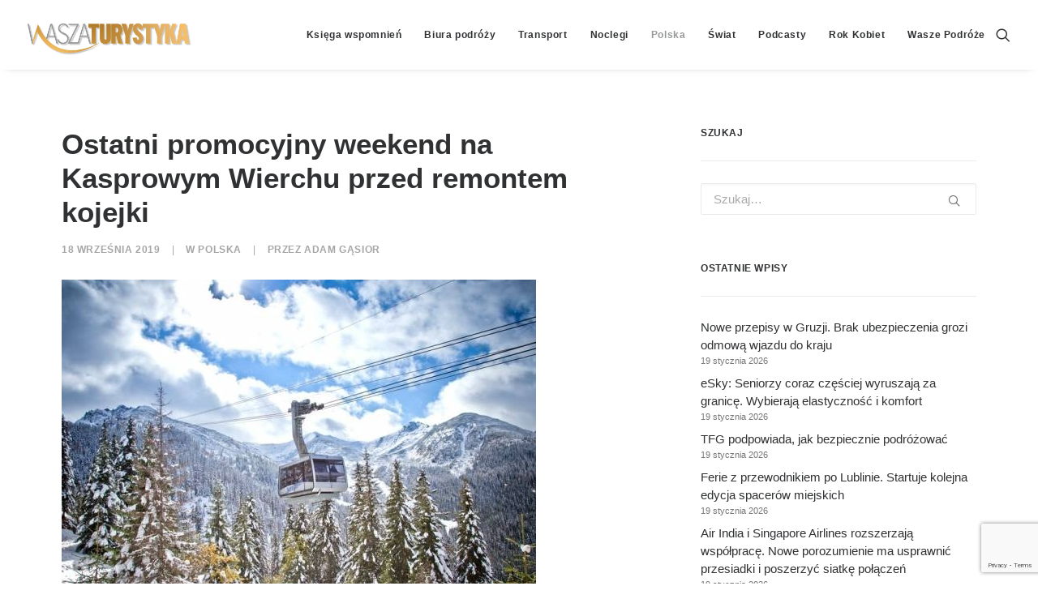

--- FILE ---
content_type: text/html; charset=utf-8
request_url: https://www.google.com/recaptcha/api2/anchor?ar=1&k=6LcWfNEUAAAAAH7__vhInAsOBu1bMgv_R8PHwwAu&co=aHR0cHM6Ly93d3cud2FzemF0dXJ5c3R5a2EucGw6NDQz&hl=en&v=PoyoqOPhxBO7pBk68S4YbpHZ&size=invisible&anchor-ms=20000&execute-ms=30000&cb=qwr7t7fzncuo
body_size: 48482
content:
<!DOCTYPE HTML><html dir="ltr" lang="en"><head><meta http-equiv="Content-Type" content="text/html; charset=UTF-8">
<meta http-equiv="X-UA-Compatible" content="IE=edge">
<title>reCAPTCHA</title>
<style type="text/css">
/* cyrillic-ext */
@font-face {
  font-family: 'Roboto';
  font-style: normal;
  font-weight: 400;
  font-stretch: 100%;
  src: url(//fonts.gstatic.com/s/roboto/v48/KFO7CnqEu92Fr1ME7kSn66aGLdTylUAMa3GUBHMdazTgWw.woff2) format('woff2');
  unicode-range: U+0460-052F, U+1C80-1C8A, U+20B4, U+2DE0-2DFF, U+A640-A69F, U+FE2E-FE2F;
}
/* cyrillic */
@font-face {
  font-family: 'Roboto';
  font-style: normal;
  font-weight: 400;
  font-stretch: 100%;
  src: url(//fonts.gstatic.com/s/roboto/v48/KFO7CnqEu92Fr1ME7kSn66aGLdTylUAMa3iUBHMdazTgWw.woff2) format('woff2');
  unicode-range: U+0301, U+0400-045F, U+0490-0491, U+04B0-04B1, U+2116;
}
/* greek-ext */
@font-face {
  font-family: 'Roboto';
  font-style: normal;
  font-weight: 400;
  font-stretch: 100%;
  src: url(//fonts.gstatic.com/s/roboto/v48/KFO7CnqEu92Fr1ME7kSn66aGLdTylUAMa3CUBHMdazTgWw.woff2) format('woff2');
  unicode-range: U+1F00-1FFF;
}
/* greek */
@font-face {
  font-family: 'Roboto';
  font-style: normal;
  font-weight: 400;
  font-stretch: 100%;
  src: url(//fonts.gstatic.com/s/roboto/v48/KFO7CnqEu92Fr1ME7kSn66aGLdTylUAMa3-UBHMdazTgWw.woff2) format('woff2');
  unicode-range: U+0370-0377, U+037A-037F, U+0384-038A, U+038C, U+038E-03A1, U+03A3-03FF;
}
/* math */
@font-face {
  font-family: 'Roboto';
  font-style: normal;
  font-weight: 400;
  font-stretch: 100%;
  src: url(//fonts.gstatic.com/s/roboto/v48/KFO7CnqEu92Fr1ME7kSn66aGLdTylUAMawCUBHMdazTgWw.woff2) format('woff2');
  unicode-range: U+0302-0303, U+0305, U+0307-0308, U+0310, U+0312, U+0315, U+031A, U+0326-0327, U+032C, U+032F-0330, U+0332-0333, U+0338, U+033A, U+0346, U+034D, U+0391-03A1, U+03A3-03A9, U+03B1-03C9, U+03D1, U+03D5-03D6, U+03F0-03F1, U+03F4-03F5, U+2016-2017, U+2034-2038, U+203C, U+2040, U+2043, U+2047, U+2050, U+2057, U+205F, U+2070-2071, U+2074-208E, U+2090-209C, U+20D0-20DC, U+20E1, U+20E5-20EF, U+2100-2112, U+2114-2115, U+2117-2121, U+2123-214F, U+2190, U+2192, U+2194-21AE, U+21B0-21E5, U+21F1-21F2, U+21F4-2211, U+2213-2214, U+2216-22FF, U+2308-230B, U+2310, U+2319, U+231C-2321, U+2336-237A, U+237C, U+2395, U+239B-23B7, U+23D0, U+23DC-23E1, U+2474-2475, U+25AF, U+25B3, U+25B7, U+25BD, U+25C1, U+25CA, U+25CC, U+25FB, U+266D-266F, U+27C0-27FF, U+2900-2AFF, U+2B0E-2B11, U+2B30-2B4C, U+2BFE, U+3030, U+FF5B, U+FF5D, U+1D400-1D7FF, U+1EE00-1EEFF;
}
/* symbols */
@font-face {
  font-family: 'Roboto';
  font-style: normal;
  font-weight: 400;
  font-stretch: 100%;
  src: url(//fonts.gstatic.com/s/roboto/v48/KFO7CnqEu92Fr1ME7kSn66aGLdTylUAMaxKUBHMdazTgWw.woff2) format('woff2');
  unicode-range: U+0001-000C, U+000E-001F, U+007F-009F, U+20DD-20E0, U+20E2-20E4, U+2150-218F, U+2190, U+2192, U+2194-2199, U+21AF, U+21E6-21F0, U+21F3, U+2218-2219, U+2299, U+22C4-22C6, U+2300-243F, U+2440-244A, U+2460-24FF, U+25A0-27BF, U+2800-28FF, U+2921-2922, U+2981, U+29BF, U+29EB, U+2B00-2BFF, U+4DC0-4DFF, U+FFF9-FFFB, U+10140-1018E, U+10190-1019C, U+101A0, U+101D0-101FD, U+102E0-102FB, U+10E60-10E7E, U+1D2C0-1D2D3, U+1D2E0-1D37F, U+1F000-1F0FF, U+1F100-1F1AD, U+1F1E6-1F1FF, U+1F30D-1F30F, U+1F315, U+1F31C, U+1F31E, U+1F320-1F32C, U+1F336, U+1F378, U+1F37D, U+1F382, U+1F393-1F39F, U+1F3A7-1F3A8, U+1F3AC-1F3AF, U+1F3C2, U+1F3C4-1F3C6, U+1F3CA-1F3CE, U+1F3D4-1F3E0, U+1F3ED, U+1F3F1-1F3F3, U+1F3F5-1F3F7, U+1F408, U+1F415, U+1F41F, U+1F426, U+1F43F, U+1F441-1F442, U+1F444, U+1F446-1F449, U+1F44C-1F44E, U+1F453, U+1F46A, U+1F47D, U+1F4A3, U+1F4B0, U+1F4B3, U+1F4B9, U+1F4BB, U+1F4BF, U+1F4C8-1F4CB, U+1F4D6, U+1F4DA, U+1F4DF, U+1F4E3-1F4E6, U+1F4EA-1F4ED, U+1F4F7, U+1F4F9-1F4FB, U+1F4FD-1F4FE, U+1F503, U+1F507-1F50B, U+1F50D, U+1F512-1F513, U+1F53E-1F54A, U+1F54F-1F5FA, U+1F610, U+1F650-1F67F, U+1F687, U+1F68D, U+1F691, U+1F694, U+1F698, U+1F6AD, U+1F6B2, U+1F6B9-1F6BA, U+1F6BC, U+1F6C6-1F6CF, U+1F6D3-1F6D7, U+1F6E0-1F6EA, U+1F6F0-1F6F3, U+1F6F7-1F6FC, U+1F700-1F7FF, U+1F800-1F80B, U+1F810-1F847, U+1F850-1F859, U+1F860-1F887, U+1F890-1F8AD, U+1F8B0-1F8BB, U+1F8C0-1F8C1, U+1F900-1F90B, U+1F93B, U+1F946, U+1F984, U+1F996, U+1F9E9, U+1FA00-1FA6F, U+1FA70-1FA7C, U+1FA80-1FA89, U+1FA8F-1FAC6, U+1FACE-1FADC, U+1FADF-1FAE9, U+1FAF0-1FAF8, U+1FB00-1FBFF;
}
/* vietnamese */
@font-face {
  font-family: 'Roboto';
  font-style: normal;
  font-weight: 400;
  font-stretch: 100%;
  src: url(//fonts.gstatic.com/s/roboto/v48/KFO7CnqEu92Fr1ME7kSn66aGLdTylUAMa3OUBHMdazTgWw.woff2) format('woff2');
  unicode-range: U+0102-0103, U+0110-0111, U+0128-0129, U+0168-0169, U+01A0-01A1, U+01AF-01B0, U+0300-0301, U+0303-0304, U+0308-0309, U+0323, U+0329, U+1EA0-1EF9, U+20AB;
}
/* latin-ext */
@font-face {
  font-family: 'Roboto';
  font-style: normal;
  font-weight: 400;
  font-stretch: 100%;
  src: url(//fonts.gstatic.com/s/roboto/v48/KFO7CnqEu92Fr1ME7kSn66aGLdTylUAMa3KUBHMdazTgWw.woff2) format('woff2');
  unicode-range: U+0100-02BA, U+02BD-02C5, U+02C7-02CC, U+02CE-02D7, U+02DD-02FF, U+0304, U+0308, U+0329, U+1D00-1DBF, U+1E00-1E9F, U+1EF2-1EFF, U+2020, U+20A0-20AB, U+20AD-20C0, U+2113, U+2C60-2C7F, U+A720-A7FF;
}
/* latin */
@font-face {
  font-family: 'Roboto';
  font-style: normal;
  font-weight: 400;
  font-stretch: 100%;
  src: url(//fonts.gstatic.com/s/roboto/v48/KFO7CnqEu92Fr1ME7kSn66aGLdTylUAMa3yUBHMdazQ.woff2) format('woff2');
  unicode-range: U+0000-00FF, U+0131, U+0152-0153, U+02BB-02BC, U+02C6, U+02DA, U+02DC, U+0304, U+0308, U+0329, U+2000-206F, U+20AC, U+2122, U+2191, U+2193, U+2212, U+2215, U+FEFF, U+FFFD;
}
/* cyrillic-ext */
@font-face {
  font-family: 'Roboto';
  font-style: normal;
  font-weight: 500;
  font-stretch: 100%;
  src: url(//fonts.gstatic.com/s/roboto/v48/KFO7CnqEu92Fr1ME7kSn66aGLdTylUAMa3GUBHMdazTgWw.woff2) format('woff2');
  unicode-range: U+0460-052F, U+1C80-1C8A, U+20B4, U+2DE0-2DFF, U+A640-A69F, U+FE2E-FE2F;
}
/* cyrillic */
@font-face {
  font-family: 'Roboto';
  font-style: normal;
  font-weight: 500;
  font-stretch: 100%;
  src: url(//fonts.gstatic.com/s/roboto/v48/KFO7CnqEu92Fr1ME7kSn66aGLdTylUAMa3iUBHMdazTgWw.woff2) format('woff2');
  unicode-range: U+0301, U+0400-045F, U+0490-0491, U+04B0-04B1, U+2116;
}
/* greek-ext */
@font-face {
  font-family: 'Roboto';
  font-style: normal;
  font-weight: 500;
  font-stretch: 100%;
  src: url(//fonts.gstatic.com/s/roboto/v48/KFO7CnqEu92Fr1ME7kSn66aGLdTylUAMa3CUBHMdazTgWw.woff2) format('woff2');
  unicode-range: U+1F00-1FFF;
}
/* greek */
@font-face {
  font-family: 'Roboto';
  font-style: normal;
  font-weight: 500;
  font-stretch: 100%;
  src: url(//fonts.gstatic.com/s/roboto/v48/KFO7CnqEu92Fr1ME7kSn66aGLdTylUAMa3-UBHMdazTgWw.woff2) format('woff2');
  unicode-range: U+0370-0377, U+037A-037F, U+0384-038A, U+038C, U+038E-03A1, U+03A3-03FF;
}
/* math */
@font-face {
  font-family: 'Roboto';
  font-style: normal;
  font-weight: 500;
  font-stretch: 100%;
  src: url(//fonts.gstatic.com/s/roboto/v48/KFO7CnqEu92Fr1ME7kSn66aGLdTylUAMawCUBHMdazTgWw.woff2) format('woff2');
  unicode-range: U+0302-0303, U+0305, U+0307-0308, U+0310, U+0312, U+0315, U+031A, U+0326-0327, U+032C, U+032F-0330, U+0332-0333, U+0338, U+033A, U+0346, U+034D, U+0391-03A1, U+03A3-03A9, U+03B1-03C9, U+03D1, U+03D5-03D6, U+03F0-03F1, U+03F4-03F5, U+2016-2017, U+2034-2038, U+203C, U+2040, U+2043, U+2047, U+2050, U+2057, U+205F, U+2070-2071, U+2074-208E, U+2090-209C, U+20D0-20DC, U+20E1, U+20E5-20EF, U+2100-2112, U+2114-2115, U+2117-2121, U+2123-214F, U+2190, U+2192, U+2194-21AE, U+21B0-21E5, U+21F1-21F2, U+21F4-2211, U+2213-2214, U+2216-22FF, U+2308-230B, U+2310, U+2319, U+231C-2321, U+2336-237A, U+237C, U+2395, U+239B-23B7, U+23D0, U+23DC-23E1, U+2474-2475, U+25AF, U+25B3, U+25B7, U+25BD, U+25C1, U+25CA, U+25CC, U+25FB, U+266D-266F, U+27C0-27FF, U+2900-2AFF, U+2B0E-2B11, U+2B30-2B4C, U+2BFE, U+3030, U+FF5B, U+FF5D, U+1D400-1D7FF, U+1EE00-1EEFF;
}
/* symbols */
@font-face {
  font-family: 'Roboto';
  font-style: normal;
  font-weight: 500;
  font-stretch: 100%;
  src: url(//fonts.gstatic.com/s/roboto/v48/KFO7CnqEu92Fr1ME7kSn66aGLdTylUAMaxKUBHMdazTgWw.woff2) format('woff2');
  unicode-range: U+0001-000C, U+000E-001F, U+007F-009F, U+20DD-20E0, U+20E2-20E4, U+2150-218F, U+2190, U+2192, U+2194-2199, U+21AF, U+21E6-21F0, U+21F3, U+2218-2219, U+2299, U+22C4-22C6, U+2300-243F, U+2440-244A, U+2460-24FF, U+25A0-27BF, U+2800-28FF, U+2921-2922, U+2981, U+29BF, U+29EB, U+2B00-2BFF, U+4DC0-4DFF, U+FFF9-FFFB, U+10140-1018E, U+10190-1019C, U+101A0, U+101D0-101FD, U+102E0-102FB, U+10E60-10E7E, U+1D2C0-1D2D3, U+1D2E0-1D37F, U+1F000-1F0FF, U+1F100-1F1AD, U+1F1E6-1F1FF, U+1F30D-1F30F, U+1F315, U+1F31C, U+1F31E, U+1F320-1F32C, U+1F336, U+1F378, U+1F37D, U+1F382, U+1F393-1F39F, U+1F3A7-1F3A8, U+1F3AC-1F3AF, U+1F3C2, U+1F3C4-1F3C6, U+1F3CA-1F3CE, U+1F3D4-1F3E0, U+1F3ED, U+1F3F1-1F3F3, U+1F3F5-1F3F7, U+1F408, U+1F415, U+1F41F, U+1F426, U+1F43F, U+1F441-1F442, U+1F444, U+1F446-1F449, U+1F44C-1F44E, U+1F453, U+1F46A, U+1F47D, U+1F4A3, U+1F4B0, U+1F4B3, U+1F4B9, U+1F4BB, U+1F4BF, U+1F4C8-1F4CB, U+1F4D6, U+1F4DA, U+1F4DF, U+1F4E3-1F4E6, U+1F4EA-1F4ED, U+1F4F7, U+1F4F9-1F4FB, U+1F4FD-1F4FE, U+1F503, U+1F507-1F50B, U+1F50D, U+1F512-1F513, U+1F53E-1F54A, U+1F54F-1F5FA, U+1F610, U+1F650-1F67F, U+1F687, U+1F68D, U+1F691, U+1F694, U+1F698, U+1F6AD, U+1F6B2, U+1F6B9-1F6BA, U+1F6BC, U+1F6C6-1F6CF, U+1F6D3-1F6D7, U+1F6E0-1F6EA, U+1F6F0-1F6F3, U+1F6F7-1F6FC, U+1F700-1F7FF, U+1F800-1F80B, U+1F810-1F847, U+1F850-1F859, U+1F860-1F887, U+1F890-1F8AD, U+1F8B0-1F8BB, U+1F8C0-1F8C1, U+1F900-1F90B, U+1F93B, U+1F946, U+1F984, U+1F996, U+1F9E9, U+1FA00-1FA6F, U+1FA70-1FA7C, U+1FA80-1FA89, U+1FA8F-1FAC6, U+1FACE-1FADC, U+1FADF-1FAE9, U+1FAF0-1FAF8, U+1FB00-1FBFF;
}
/* vietnamese */
@font-face {
  font-family: 'Roboto';
  font-style: normal;
  font-weight: 500;
  font-stretch: 100%;
  src: url(//fonts.gstatic.com/s/roboto/v48/KFO7CnqEu92Fr1ME7kSn66aGLdTylUAMa3OUBHMdazTgWw.woff2) format('woff2');
  unicode-range: U+0102-0103, U+0110-0111, U+0128-0129, U+0168-0169, U+01A0-01A1, U+01AF-01B0, U+0300-0301, U+0303-0304, U+0308-0309, U+0323, U+0329, U+1EA0-1EF9, U+20AB;
}
/* latin-ext */
@font-face {
  font-family: 'Roboto';
  font-style: normal;
  font-weight: 500;
  font-stretch: 100%;
  src: url(//fonts.gstatic.com/s/roboto/v48/KFO7CnqEu92Fr1ME7kSn66aGLdTylUAMa3KUBHMdazTgWw.woff2) format('woff2');
  unicode-range: U+0100-02BA, U+02BD-02C5, U+02C7-02CC, U+02CE-02D7, U+02DD-02FF, U+0304, U+0308, U+0329, U+1D00-1DBF, U+1E00-1E9F, U+1EF2-1EFF, U+2020, U+20A0-20AB, U+20AD-20C0, U+2113, U+2C60-2C7F, U+A720-A7FF;
}
/* latin */
@font-face {
  font-family: 'Roboto';
  font-style: normal;
  font-weight: 500;
  font-stretch: 100%;
  src: url(//fonts.gstatic.com/s/roboto/v48/KFO7CnqEu92Fr1ME7kSn66aGLdTylUAMa3yUBHMdazQ.woff2) format('woff2');
  unicode-range: U+0000-00FF, U+0131, U+0152-0153, U+02BB-02BC, U+02C6, U+02DA, U+02DC, U+0304, U+0308, U+0329, U+2000-206F, U+20AC, U+2122, U+2191, U+2193, U+2212, U+2215, U+FEFF, U+FFFD;
}
/* cyrillic-ext */
@font-face {
  font-family: 'Roboto';
  font-style: normal;
  font-weight: 900;
  font-stretch: 100%;
  src: url(//fonts.gstatic.com/s/roboto/v48/KFO7CnqEu92Fr1ME7kSn66aGLdTylUAMa3GUBHMdazTgWw.woff2) format('woff2');
  unicode-range: U+0460-052F, U+1C80-1C8A, U+20B4, U+2DE0-2DFF, U+A640-A69F, U+FE2E-FE2F;
}
/* cyrillic */
@font-face {
  font-family: 'Roboto';
  font-style: normal;
  font-weight: 900;
  font-stretch: 100%;
  src: url(//fonts.gstatic.com/s/roboto/v48/KFO7CnqEu92Fr1ME7kSn66aGLdTylUAMa3iUBHMdazTgWw.woff2) format('woff2');
  unicode-range: U+0301, U+0400-045F, U+0490-0491, U+04B0-04B1, U+2116;
}
/* greek-ext */
@font-face {
  font-family: 'Roboto';
  font-style: normal;
  font-weight: 900;
  font-stretch: 100%;
  src: url(//fonts.gstatic.com/s/roboto/v48/KFO7CnqEu92Fr1ME7kSn66aGLdTylUAMa3CUBHMdazTgWw.woff2) format('woff2');
  unicode-range: U+1F00-1FFF;
}
/* greek */
@font-face {
  font-family: 'Roboto';
  font-style: normal;
  font-weight: 900;
  font-stretch: 100%;
  src: url(//fonts.gstatic.com/s/roboto/v48/KFO7CnqEu92Fr1ME7kSn66aGLdTylUAMa3-UBHMdazTgWw.woff2) format('woff2');
  unicode-range: U+0370-0377, U+037A-037F, U+0384-038A, U+038C, U+038E-03A1, U+03A3-03FF;
}
/* math */
@font-face {
  font-family: 'Roboto';
  font-style: normal;
  font-weight: 900;
  font-stretch: 100%;
  src: url(//fonts.gstatic.com/s/roboto/v48/KFO7CnqEu92Fr1ME7kSn66aGLdTylUAMawCUBHMdazTgWw.woff2) format('woff2');
  unicode-range: U+0302-0303, U+0305, U+0307-0308, U+0310, U+0312, U+0315, U+031A, U+0326-0327, U+032C, U+032F-0330, U+0332-0333, U+0338, U+033A, U+0346, U+034D, U+0391-03A1, U+03A3-03A9, U+03B1-03C9, U+03D1, U+03D5-03D6, U+03F0-03F1, U+03F4-03F5, U+2016-2017, U+2034-2038, U+203C, U+2040, U+2043, U+2047, U+2050, U+2057, U+205F, U+2070-2071, U+2074-208E, U+2090-209C, U+20D0-20DC, U+20E1, U+20E5-20EF, U+2100-2112, U+2114-2115, U+2117-2121, U+2123-214F, U+2190, U+2192, U+2194-21AE, U+21B0-21E5, U+21F1-21F2, U+21F4-2211, U+2213-2214, U+2216-22FF, U+2308-230B, U+2310, U+2319, U+231C-2321, U+2336-237A, U+237C, U+2395, U+239B-23B7, U+23D0, U+23DC-23E1, U+2474-2475, U+25AF, U+25B3, U+25B7, U+25BD, U+25C1, U+25CA, U+25CC, U+25FB, U+266D-266F, U+27C0-27FF, U+2900-2AFF, U+2B0E-2B11, U+2B30-2B4C, U+2BFE, U+3030, U+FF5B, U+FF5D, U+1D400-1D7FF, U+1EE00-1EEFF;
}
/* symbols */
@font-face {
  font-family: 'Roboto';
  font-style: normal;
  font-weight: 900;
  font-stretch: 100%;
  src: url(//fonts.gstatic.com/s/roboto/v48/KFO7CnqEu92Fr1ME7kSn66aGLdTylUAMaxKUBHMdazTgWw.woff2) format('woff2');
  unicode-range: U+0001-000C, U+000E-001F, U+007F-009F, U+20DD-20E0, U+20E2-20E4, U+2150-218F, U+2190, U+2192, U+2194-2199, U+21AF, U+21E6-21F0, U+21F3, U+2218-2219, U+2299, U+22C4-22C6, U+2300-243F, U+2440-244A, U+2460-24FF, U+25A0-27BF, U+2800-28FF, U+2921-2922, U+2981, U+29BF, U+29EB, U+2B00-2BFF, U+4DC0-4DFF, U+FFF9-FFFB, U+10140-1018E, U+10190-1019C, U+101A0, U+101D0-101FD, U+102E0-102FB, U+10E60-10E7E, U+1D2C0-1D2D3, U+1D2E0-1D37F, U+1F000-1F0FF, U+1F100-1F1AD, U+1F1E6-1F1FF, U+1F30D-1F30F, U+1F315, U+1F31C, U+1F31E, U+1F320-1F32C, U+1F336, U+1F378, U+1F37D, U+1F382, U+1F393-1F39F, U+1F3A7-1F3A8, U+1F3AC-1F3AF, U+1F3C2, U+1F3C4-1F3C6, U+1F3CA-1F3CE, U+1F3D4-1F3E0, U+1F3ED, U+1F3F1-1F3F3, U+1F3F5-1F3F7, U+1F408, U+1F415, U+1F41F, U+1F426, U+1F43F, U+1F441-1F442, U+1F444, U+1F446-1F449, U+1F44C-1F44E, U+1F453, U+1F46A, U+1F47D, U+1F4A3, U+1F4B0, U+1F4B3, U+1F4B9, U+1F4BB, U+1F4BF, U+1F4C8-1F4CB, U+1F4D6, U+1F4DA, U+1F4DF, U+1F4E3-1F4E6, U+1F4EA-1F4ED, U+1F4F7, U+1F4F9-1F4FB, U+1F4FD-1F4FE, U+1F503, U+1F507-1F50B, U+1F50D, U+1F512-1F513, U+1F53E-1F54A, U+1F54F-1F5FA, U+1F610, U+1F650-1F67F, U+1F687, U+1F68D, U+1F691, U+1F694, U+1F698, U+1F6AD, U+1F6B2, U+1F6B9-1F6BA, U+1F6BC, U+1F6C6-1F6CF, U+1F6D3-1F6D7, U+1F6E0-1F6EA, U+1F6F0-1F6F3, U+1F6F7-1F6FC, U+1F700-1F7FF, U+1F800-1F80B, U+1F810-1F847, U+1F850-1F859, U+1F860-1F887, U+1F890-1F8AD, U+1F8B0-1F8BB, U+1F8C0-1F8C1, U+1F900-1F90B, U+1F93B, U+1F946, U+1F984, U+1F996, U+1F9E9, U+1FA00-1FA6F, U+1FA70-1FA7C, U+1FA80-1FA89, U+1FA8F-1FAC6, U+1FACE-1FADC, U+1FADF-1FAE9, U+1FAF0-1FAF8, U+1FB00-1FBFF;
}
/* vietnamese */
@font-face {
  font-family: 'Roboto';
  font-style: normal;
  font-weight: 900;
  font-stretch: 100%;
  src: url(//fonts.gstatic.com/s/roboto/v48/KFO7CnqEu92Fr1ME7kSn66aGLdTylUAMa3OUBHMdazTgWw.woff2) format('woff2');
  unicode-range: U+0102-0103, U+0110-0111, U+0128-0129, U+0168-0169, U+01A0-01A1, U+01AF-01B0, U+0300-0301, U+0303-0304, U+0308-0309, U+0323, U+0329, U+1EA0-1EF9, U+20AB;
}
/* latin-ext */
@font-face {
  font-family: 'Roboto';
  font-style: normal;
  font-weight: 900;
  font-stretch: 100%;
  src: url(//fonts.gstatic.com/s/roboto/v48/KFO7CnqEu92Fr1ME7kSn66aGLdTylUAMa3KUBHMdazTgWw.woff2) format('woff2');
  unicode-range: U+0100-02BA, U+02BD-02C5, U+02C7-02CC, U+02CE-02D7, U+02DD-02FF, U+0304, U+0308, U+0329, U+1D00-1DBF, U+1E00-1E9F, U+1EF2-1EFF, U+2020, U+20A0-20AB, U+20AD-20C0, U+2113, U+2C60-2C7F, U+A720-A7FF;
}
/* latin */
@font-face {
  font-family: 'Roboto';
  font-style: normal;
  font-weight: 900;
  font-stretch: 100%;
  src: url(//fonts.gstatic.com/s/roboto/v48/KFO7CnqEu92Fr1ME7kSn66aGLdTylUAMa3yUBHMdazQ.woff2) format('woff2');
  unicode-range: U+0000-00FF, U+0131, U+0152-0153, U+02BB-02BC, U+02C6, U+02DA, U+02DC, U+0304, U+0308, U+0329, U+2000-206F, U+20AC, U+2122, U+2191, U+2193, U+2212, U+2215, U+FEFF, U+FFFD;
}

</style>
<link rel="stylesheet" type="text/css" href="https://www.gstatic.com/recaptcha/releases/PoyoqOPhxBO7pBk68S4YbpHZ/styles__ltr.css">
<script nonce="s688EjGUmhnGt4OW263k0Q" type="text/javascript">window['__recaptcha_api'] = 'https://www.google.com/recaptcha/api2/';</script>
<script type="text/javascript" src="https://www.gstatic.com/recaptcha/releases/PoyoqOPhxBO7pBk68S4YbpHZ/recaptcha__en.js" nonce="s688EjGUmhnGt4OW263k0Q">
      
    </script></head>
<body><div id="rc-anchor-alert" class="rc-anchor-alert"></div>
<input type="hidden" id="recaptcha-token" value="[base64]">
<script type="text/javascript" nonce="s688EjGUmhnGt4OW263k0Q">
      recaptcha.anchor.Main.init("[\x22ainput\x22,[\x22bgdata\x22,\x22\x22,\[base64]/[base64]/[base64]/[base64]/cjw8ejpyPj4+eil9Y2F0Y2gobCl7dGhyb3cgbDt9fSxIPWZ1bmN0aW9uKHcsdCx6KXtpZih3PT0xOTR8fHc9PTIwOCl0LnZbd10/dC52W3ddLmNvbmNhdCh6KTp0LnZbd109b2Yoeix0KTtlbHNle2lmKHQuYkImJnchPTMxNylyZXR1cm47dz09NjZ8fHc9PTEyMnx8dz09NDcwfHx3PT00NHx8dz09NDE2fHx3PT0zOTd8fHc9PTQyMXx8dz09Njh8fHc9PTcwfHx3PT0xODQ/[base64]/[base64]/[base64]/bmV3IGRbVl0oSlswXSk6cD09Mj9uZXcgZFtWXShKWzBdLEpbMV0pOnA9PTM/bmV3IGRbVl0oSlswXSxKWzFdLEpbMl0pOnA9PTQ/[base64]/[base64]/[base64]/[base64]\x22,\[base64]\x22,\x22e8K5esOvZ8KHTMOUWQZqJsKEbcOVRGFew6jCij3CsmnCiB/Cm1DDkW92w6YkMMOSUHErwp/DvSZCIFrComcIwrbDmmfDpsKrw67CnHwTw4XCrQALwo3CqcO+wpzDpsKiHnXCkMKkHCILwrwqwrFJwpXDi1zCvB/DrWFEYcKPw4gDScKdwrYgd2LDmMOCDhRmJMKkw4LDug3CjikPBExPw5TCuMOdW8Oew4xbwrdGwpY/w5N8fsKvw67Dq8O5IwvDssOvwqfCisO5PGXCmsKVwq/Ct2TDkmvDrMOHWRQHbMKJw4VOw67DslPDp8OAE8KibR7Dpn7Dj8KoI8OMDXMRw6g+YMOVwp4nG8OlCA8LwpvCncO8woBDwqYYQX7Drl8YwrrDjsKiwq7DpsKNwopdADPClMKSN340wpPDkMKWDDEIIcO1wrvCnhrDvcOVRGQiwp3CosKpGcOQU0DCssOnw7/DkMKZw6vDu25Aw6lmUBxDw5tFalkqE3bDm8O1K1PCrlfCi3LDpMObCHjCi8K+PhXCmm/Cj1pYPMODwqPCpXDDtWAvAU7DkXfDq8KMwpkTGkY7VsORUMK2wrXCpsOHLTbDmhTDqMOWKcOQwq3DuMKHcFTDvWDDjzBiwrzCpcO4CsOucxd2Y27ChcKgJMOSCcKZE3nCicKHNsK9ZwvDqS/DisObAMKwwpdPwpPCm8Oww5DDshwzP2nDvVc3wq3CusKqVcKnwoTDphbCpcKOwonDp8K5KX3Cn8OWLE09w4k5OGzCo8OHw5rDq8OLOX1Vw7wrw6rDg0Few6cKakrCtTJ5w4/DvFHDghHDisKCXjHDu8O1wrjDnsK8w6w2TwoJw7ELJMOwc8OUIXrCpMKzwqTCuMO6MMOCwrs5DcO8wrnCu8K6w7xUFcKEZMKJTRXCmsOZwqEuwoNnwpvDj1LCvsOcw6PCmyLDocKjwr3DusKBMsOydUpCw77CuQ4oVsKewo/Dh8Khw5DCssKJbsKVw4HDlsKHM8O7wrjDosKpwqPDo3g9G0cnw5XCohPCtVAww6Y7JShXwo8/dsOTwpcvwpHDhsK+JcK4FXV8e3PClMO6MQ9qfsK0wqgSNcOOw43DsmQlfcKfA8ONw7bDsjLDvMOlw6VxGcOLw5PDgxJ9wqvCnMO2wrcRKztYTsOebQDCmFQ/wrYcw5TCviDCjAPDvMKow6kfwq3Dtk3CmMKNw5HCpTDDm8KbSMOOw5EFZUjCscKlaBQ2wrNsw5/CnMKkw4bDq8OoZ8KfwrVBbgfDrsOgWcKpScOqeMOJwovChyXCssKbw7fCrWpkKEM1w5dQRzDCpsK1AVdBBXF9w4BHw77CssOWMj3CpsO0DGrDgcOyw5PCi1DCqsKoZMK/WsKowqdHwrA1w5/Dvw/ConvClMKyw6drZVVpM8KtwqjDgFLDscKGHD3DmVEuwpbCg8OtwpYQwrTCgsOTwq/DtTjDiHoaa3/[base64]/w6rDoCp3wroKFsO0woHClljCr8O4XsOpw47DgAAcRkLDl8OrwqXDvQ9SME/CrcK5T8KIw4VCwqzDnMKBdnnCrGbDmDPCq8KowozDp1FYY8OXPcOxN8KtwrhiwqrCrSjDj8OOw7kKXMKnSMKCbcKuQsOsw6RXw4pcwpNefcOGwofDqMKpw5lKwprDpMKnw4l8woATwroRw7rDs2t+w6gkw4jDhcK9wrnCvBvChUvCuz7DmBPDtcKRw5/[base64]/w79gw6VVwoBbwqrDpg3CjlTDqAvCvTrCr1V6DG4rVyLDpRxaHcOmwqLDtGLCgcK9c8O0OMOHwpzDqsKHa8OMw6F6w4HDlSjCv8KeZj8WKTw7wqUXOQITw4EjwrtpMsKCEsOHwowLEVTCkTHDskbCiMOOw4tUYjRFwonDmMKtNcO2PsKhwoPCmsKrb1RLCD/CvnnCqsKgTsOZHMKkC0rCicKYSsO1T8KqCMOmw5PDjiXDr1ZXScOBwo/CpkjDs3FPwpTCv8OCw7DCkcOnMQHDgsOJwrkKw7vCn8Opw7bDjhzDuMK5wrrDjgzCi8Kew53DhV7Dr8KbTj/[base64]/[base64]/DmsORw4LDvMK5Gn4Cw4QZORjDoBjDvMObEMKXwrHDmijDmcOOw6tiw7lKwolgwoFiw5LCpiF/[base64]/[base64]/w48BIMOQOXHDlMOtwpDCssO+H8OKOsK3wqXDmHnDhcOgYDdfw4/[base64]/CtnsjPH7Dm8OKw5bDgjZTRcKKw4Q/w73Cp8KDw4vDkMOKI8KkwpYkPMOofcK4bMOfE1MzwofCt8KMHMKdWTVvDcKpGhnCjcODw5g8fhvDrkvCnRjCu8O5w7HDmTbCo2jCh8OOwqY/w5xywqd7wpzDocKgwrXCkT5Ew6x3MXbDv8KHwqtHeUYrVGVHSkHDnMKodSkSJxhRfsOxYcOKK8KbLAnDqMOFGArDrsKhC8KEw5zDlBh2BTUEw7ssGMO3w6/CkR06UcKvLRHDqsOywo9jw5AALMOGLxLCoxjCjTkVw54jw4jDg8Kzw4XDn1JGJR5SXsORXsOPGcOrwqDDuQJUwqzDgsOcLmoYesOiY8OrwpjDpMOhKRnDs8K6w4E/w582ZCjDrMKVeAHCpXdzw4HCmMKlKsKMwrjCpmkYw7LDjsKwBMOqMMOowrwrNkXCpRRxR0pCw5rCkRIFOsKWw5TCrADDosOhwrQ6DwvCmkvCpcOfw49ASFZowo8HT2TClhrCsMOgWBMfwo3DqAwIR2QsbGkXXBfDiztaw5w/[base64]/XHDDvjR1w7U0Tz3DnULDkMK4FjrDv0jDvEDDi8OtblAoPlo/[base64]/DoHI/wrPDvmcuXMOCwqLDon8xChgaw4zDgMOeTiA0HcO0HsK7w4PCokbCoMOrKsOTw4ZYw47Dt8Khw6TDv1zDjXXDlcO5w6nCgmPCkGzCisKKw4w9w6dnwrRpWw8Jw7zDr8Kzw54YwpvDu8KgXsOjwrdcIMObwqcRJ1zDo11vw7ZFw5oww7cjwpnCisOaO1/[base64]/[base64]/BMOmfTrDvSjDmMKBw4dUFjvCrsKRZ1zDvcOrw4JMw65+w4FWF1HDicONMcKjeMKQfXx7woTDtBJbdhLCuXRHNMKGJwpwwpPCgsKRGU/Do8KRIsOBw6XChsOaLcObwoNjw5fDm8KTcMOEw7bCkMOKW8K0G17Cth3CsQ4Yd8K3w6TDhcOcw4hSw7owMMKUw5pNfjLDhi5nKMO2RcKYChgow7p4QcOjXcK/w5fDicKbwplscxzCqMOXwozCnRXDrBHDm8OuCsKawqfDiXvDpUbDtS7CtlQ7wrk1WsOkw6DCjsKpw5p+wqHDoMO4SSItw6NVX8K8Y151wqwKw4jDkFJ8cnXCj2rCocK3w4UdXcOiwpBrw4wew6rCh8KzFlMEwrPCknNNe8KmZ8O/[base64]/wq5dwpAZw6VMwrQcE8OxBWHDkBbCocOGAljCtsKVwo3DucOyMyl/[base64]/[base64]/DlDnDocKYGGkuMMK2wqLDoFtXwoXDvsKLwqXDisK0LAHCjWAeCyZzdAjDoknCmXHDtF85wrQxw5vDo8OjX2Iow4fCgcO/w7ggeXXDusKkdsOGRcOzA8KfwrlmTGECw49Ww4fDm0PDsMKlRcKLw4DDnsODw5XDjyB8d1hbwphDBcK1w4cuYgXDtAPDq8OFw5nDpcKBw7XCtMKVEUPDj8KSwrzDg1zCnsOPLFrDoMOWw6/Dvw/CsE81w4oGwpPDn8KVZUAbc2HCvsOjw6bDhMK2SMKnTsOTCsOrc8KNHMKcUR7CqCVgE8KTw5rDqsKUwqjCulg/OMOOwpHDt8OHGmF7woLCnsKMIk/DoCslUnHCiA48NcOPQxnCqRRoUCDCiMK9YG7Cr0kxwplNNsObIcKnw6vDt8O6wrtVworDiA3Cu8Kyw4jCrzwpwq/CuMKkwr1GwrhVJMKNw61aXMOxcE0Jwr7CiMKdw61pwoFSwp/CnsKjGMOKPMOTN8KgLcK2w58JFADDvW3DqcOCwqMlasO/cMKdOSjDqMK1wp4RwprCnhjDtkXCp8Kzw6l8w7cmTMKIwprDusOVI8KZbsKzwo7Do2wcw6xFTgFmwp8ZwqYMwpkdSHEcwpPCkyoYIcKTwpxCw7nDlwLCvwtwK33DhXXCm8OtwqV9wqnCrxbDrcOTw7/CjsKXZChfwrLCh8OgTsKDw6XDuQjCmVHDj8KQwpHDnMKUKkLDiEXCgU/[base64]/CjcORP3o5w5TCucOjMMKfCS7DlsK3fSnCpcK5wqw7w41ywofDqsKhf3t/DcOcWEzDpzQ7XMOCI0/Ck8ORw79bXirCjGPCl2DDoT7Dtigyw7Jww5DCoVDCuBRNTsO1fzwFw4zCt8O0ElbCnhTCj8Oww6Ilwo9Nw6tVSlPDhwnCoMKiwrFcwpE9NkYIw5NBIMK6ScOfWcOEwpYqw6LDuycYw6zDscO1GwfDqsKKwqdYwp7CscOmDcOCDgTCuz/DlmLCmG3CnA/Dp0lLwrZDwoTDnMO9w4ECwrAkM8OoCztAw4/CqcOywrvDkDFNwoQxwobCqcO6w61tbVfCmMKSTcO4w7ETw6vCl8KJM8KtPVtgw781DAw/w6zDk2LDljvCisK7w4YwCEnCtcKOcsOfw6R2MnzDocKQL8KMw4HDosOYXcKHHiw9EsO0BA9RwoLCrcK7TsOvw5o6DsKMMXUTVGZewp56QMKLwqDDjHfCiDvDv38KwrvCi8OYw6HCpsOobMKGXzMMwr8gw5E9ccKKw4lHIiguw5FQbXc/bMOIw7XCm8OqecO3wpPDsFfDmFzCgzHCqB5PVcKcw7IBwodVw5AawrdMwoHCmD/DkH5XIiVhTi7CnsOvb8OTaH/Cl8Kww6pCZwB/KsOmwo87KVoyw7kAEcK2wp87VAnCnkPDqsKZw4hiQMKeKMOXwo/Dt8KbwqtjP8K5ecOXb8Kgw5USccOUOyN9JcK6ak/[base64]/w7kowoVYwq/[base64]/[base64]/DvsOcwpnCrEDDo8K1fsOLwpAEwoPDscKLw7bCusKiZsKjXTgpT8KzI3HDgz7DhMKPO8O7woTDksO4GwEzwqrCicKWwoxYwqTCgiPDk8Kow5XDuMOgwofCssOow6BpKDVeYQfCtWd1w7wQwoMGEkxgYmHCmMO+wo3CnF/CmMKrKQ3CsEPCuMOkLcKXLV/[base64]/w71GKiFqwrxIw5DDoFRnTsOvwrjDnsOfMMKIw5c5wp0uwoMgw6NgCwgGwpPCssOPCC/[base64]/CkQFAw6dhw4jCg1l8M1zCoBsxX8KSEHlJwoAMIwpVw6LDqcKsKRZkwqt2w5p/[base64]/JcOJwo3Cq2vCqS4fwrPDqCgwRkU/XcOkGXfCv8Kfwp3DhcOfZljDnBtlF8KxwqMlRTDCn8K1wocTDBAoRMOXw67DnWzDgcOuwr4QexnDhUJow5ELwrFiQMK0GR3DkAHDhsO7wqVkw5tTQ0/DlcKMeUbDh8OKw4LCicKuWyNDHcKuwq/ClVMsbRUnwpclXEjDhirDnxR7XcK5wqAhw6jDvnXDrGrCvh3DtWzClCXDj8KQU8K0SxAaw6kvBGs7w6IWw4g3I8K3KjcCZXQrJApUwqnCjzPCjAzCl8OSwqIRwo8Kwq/DncK9w7EvecOswqLCuMOSX2DDnXHDqcK7wpYKwoI2w4AJNGzCi351w6ZNeSfCscKqF8KvZzrClmxtY8OcwpExNngSWcKAw7jCiSFswpDDv8OCwojDscOvAFhBJ8KUw7/DocO5BnzChcOswrfCshHCicOKwqXCtsKRwrpnChDChcOFR8OGemHClsKlwrrDlSgWwq/ClA8BwoDDsCdvwr/[base64]/Ch8OybD9GBcKEwo4nwoc9EsO/w5RWw7gIwrtNXcKhEMKKw4ZNBQVbw5Zjwr/CtsKvYcOhNBrCusOXw5Fmw77DjMKYQsOZw5XDhcOpwpA8wq7DtcO/[base64]/aW9VMGPDs10wfz9BJsOAwrDCsVVuaVFkRwrCi8KpY8OMSsOjKcKJAcOvwo5OLg3DpsOnDX/DsMKUw5kVGMO4w49qwpPCl3FiwpjDrkUQPMOwdMOfUsKRXn7Co17DqDxMwq7DvU7Cn14zAnXDicKzO8OkYjLDvk0jL8K9wr9CLgvCnQNIw55Mw6LDnsO8w4xBHnrCuVvDvi0zw5bCkSsuwo/CmEpywrLDjhpBw5XCqh0pwpQaw5cowq86w6lXw5FiDcKEw6/CvBbDpMOJYMK6Y8KXwrLDkUl6SCkmZ8Kdw4bCosOmB8KgwpVJwrI7eiFqwoTCk149w6XCsQVYw7nCtWNXw4Maw7DDk1sjwp1aw7HCscKDLWrDmjkMV8OlVsOIw57Cl8OqNTVGNsKiw7vCjCfClsKMw5fDicK4ccK6H244RwQpw7jCiE0+w4/DscKAwqlOwoEpw7vCiXjDnMKSQMKFw7ArUD9dVcOXwosqwpvCosOxwqQ3KcKdHsOXfEDDlMOQw6zDsAHCncKpXsO6IcOHKUoUYjJUwoFww7pIw6jDsD/Crwl0M8OxaGvDlHELecO7w6LCnnVawpTCjF1NGUrCgHfDoTBBw4BIOsOhaRlcw4dZDjpMwoLCshbDvcOgw5hNasO5X8OANMKRw60+LcKow5vDicOZJsKvw4PCnsO3FXTDpMKgw5UgXUzCozzDuStcCcK4cgkxwp/CkmPCkcOxN0jCin9xw6QTwqPChsKAw4LCtcKpczzDsFrCpMKVw6zCm8OwYMO9w5AXwq7Cu8KELUt6Uxc4MsKkwqfCr1DDhkXCjztowoM6wovCucOoEsOLHQ/DtEwsYMO4wozDsUN3ZikPwo7CiTBaw4EKbWfDsADCoXgZKcKYw6jCnMOqw6wvX3/[base64]/CrDNDAgXCvMONDsK/[base64]/[base64]/w6YrA8OKbzxlTcO6w5wxeMKyw43DpnnCocKswqAqw7xiZ8OawpN/TCllVkBxwpcPdTrCj01Bw5zDlsKxeloZYsOqD8KMBChuwrnChEF1U0l0EcKXw6vDoRAvwo5mw7pkHHzDiFXCu8KDG8KIwqHDsMOvwrHDoMODNj/[base64]/CiMKgwrFwdzldw5cZJ8O1w7DCksOVRXAvwospUsO7wrlvKSpaw55JNE/[base64]/DjF4Tw6BCwrdAw5zCnFIAEcO9wpTDknQhw5jCjmzDicKgGlHDqsOnc2x8ex0hPsKNwp/DhWXCuMOOw73DnHnCg8OKaC7DlyJnwo9Bw65BwqzCkMK6woYrBsKpWxHDmBvCowrChDjDv1lxw6PDs8KLHAIyw6NDSMK3wog2X8KvRkBXV8OrIcO1H8OqwpLCoEHCq1gcIsOYG0fCjsKuwpnDmWtKwqhJQMO7bcOdw5PCnBZYw4fCu0B5w6/Cr8KnwoPDmcO5w7fCrVzDlzZ1w7rCvyzCt8KoFl4/w7rDjsKMcVXDqsK3w6FIVGbDvEDDo8K3wobDkUwqwrHDpUHChsK0woFXwoZCwq3CjTFfI8O+w73DkmYiN8O4a8KsBy3DhMKsFw/CrsKFw6EXwoIPGz3CpMO7w6kPcMOgwqwDQ8OJbcOEacOoB3cCwowCwqVawobDgnXDsUvCp8O8wpXCrcKMCcKJw7TDpyrDl8OZf8OvU1AzTyMeIsKywoLCmQkMw7/[base64]/w6zClSNTwq5gw5rDoSLChyVAwoDDksONw6zCgQclw5BdGsOnKMONwrcAD8KvPF0xwo/Cjx7Ci8Kpwog+cMKXLCZ+wqo3wqMrIwXDuSE4w6s6w5dnw7zDvC/[base64]/Cr8KfD8Kww7gSwpTCngYhNcOTHMKNw6DDhMKowp7CjMOQW8OEw4DCmyURwrZDwo8OczPDuwHChyU4JW5TwosCIsO1N8K/w5VbAsKQOsOeZB8Kw53Cr8KBw5/DgUPDuiLDrXFYw45Dwr1OwobCoXtjwqXCtDodJMKZwpNEwpTCl8Kdw652wqIFIcKLdFfCmV1tJcOZCS0bw5/[base64]/DhsOUTsO/w7LCt3zCu8Kow7EBQl5mw6fCiMO2wq8fw5jDgGTCgg/Dt14Rw4bCq8KCw7fDrMK+w7HDtjIiwrIoesKzd3LDuwHCuVMFwrp3LVEwV8Kqwo9mXWYwOSPCixPCusO7ZMKmaD3CpDYUw7l8w4bCpUl1woEYTQnCpcK7w7Buw7/CvcK5Rnw+w5XDtMKAw5J2EMOUw4xYw4DDlsOawpw2w7p3woHCnMOzTlzDlB7CucK9aUtjwrdxBFLDq8KcK8Kvw6lBw7VMw7DDocK8w5RJwqLDu8OBw6fDk1J4UA3CusKVwqzDiBBgw5wqwpjCl1lywqbCkEvDuMKXw7Nnw5/DnsOgwrhIXMOvBsODwqLDjcKfwolXf1A0w4xYw4fCpAbCijxPbX4IElDCi8KNScKRwqdlKcOrCsKYCRB2Y8OpExsBwr5tw5sBaMKkVsO+wr7ChHvCvVJaGcK4wqvDiRMfJ8K1L8O3U2EJw5nDo8O3LFnDkcKnw4YbThfDiMOvw6JtVcO/dy3DjgNtwqJPw4DCkcO2ecKowqTClcKrwqLCnCxxw5TCoMK9FjDDp8OGw5hjCcKgGC0+f8K5dsOMw6jDrUIuPsO1TsO3w6LCmgfCm8KMQsOUPi3CucKnZMK1w4AfUAwFccOZF8O+w6PCkcKBwphBVMK1VcOqw6Zvw6DDp8KQNF/DjlcawolyLlRcwr3Ds3/Cr8KSUXZ1w5YbBFTCmMOAwqrCpsKowo/ChcKsw7fDqBUSwrnCvl7CvMKrwqkLSg7DtsOowrbCicKAwpRnwqfDqj4ofSLDqEnCuUwKYnvCpgoHwovCuSIuBcODL0NIZsKtwqzDpMOlw4zDqG8/X8K8IcKxNsOUw4cfNMKQH8OkwqvDlUrCssOuwqFwwqLCgSw1CXzCuMOxwoZLFmF/woR+w7E9FsKZw5zCr2MSw747HQ/DtcKFw4ROw5rDh8K0Q8K5Qy5vBh5UCcO+woDCj8OoYR1Tw6ERwo/DmMOiw4odw5XCrX4rw5PCrGbCmnHCrMO/[base64]/fk4UMMOAw70TEMOOZcOSQHDDoHREFcKdeA7DmMOeJy3CksKew5fDhsKoLcOawpPDoxzCm8OIw5nDlznCiG7ClMOcGsK7w7snDzdiwoscITA2w7HCncK8w7TDncOXwp7DrsKJwqFSO8Oaw5bCh8Okwq0wTSzDgyI4DgIfw6oaw7ttw7/Cm1fDvXo7EFTDpcOad3HCrS3Dt8KaEAHCssKMw43DvsO5HUlofXtxLsOJw48CHj/[base64]/Dn8OwTBJ/[base64]/DpMKcw6YYBsOxNcKHwqHClsOYGMKZFn8MwrBrAsKJIsOpw4/DpSA4wp4zGjtlwq7DrcKecMOywpIbw4LDkMOzwoHCpyxdNsOxdMO/Iy/Dr1rCtsOVwoHDgMKkw7TDuMO2GWxow6p/bAhfRMO7UBDCmsK/d8O/[base64]/w7sjw4vCtsOiwq5NAirDuT3Dnhtsw7QmcH3Dj2DCvsK4w5dxB1gcw4LCs8K2wprCj8KBHnsBw4cLwppyPD5aT8KITBTDkcKww7/DvcKowp3Di8OXwpbDpyjDlMOCESvDpwgPHFVpw77DlsOGDMKnAsKzDWLDtMKAw7M3RsKGDnV2ccKcXMK9aRDCoTfDosKZwovDn8OqasOawoTDl8K/w5PDgnRtw7wNw4g1M2kwUQpfw6fDrn/CmGfDngLDuTnCtWnDqw7CrcOQw4AjDkjCgzBsB8O+wqokwo3Dq8Kqwrcxw78mecODIMK/wotGBcODwqXCt8Kow49Qw55vw6wjwplWOsOUwp1OMjbCrV8Rw4HDqwDCt8KrwootD0jCrD5LwpRkwrwiBcOBcsK/[base64]/[base64]/Dh3PDr1HDqsK1wpA8X0TDuA7CrsO4eMKAecOuU8O/bSjDi1JzwoZ5Q8OJBzRXVyZgwozCtsK2Hm3DgcOKw4PDvMOtRn0/fWnDqsO8GsO3Yw08X19gwpHCvApXw4nCucKHLxdrw6zCk8Klw78ww7cawpTCgEBjwrEwGhUVw7TDgcK0w5bCt0vDvkxZWsKoe8OSwoLDpcKwwqIxGiZnXjJOeMKcV8ORKMOOUwfCksOXO8OlMMKGwrrDjATCiwEtQ3o/w57Dk8O0FQjDkcO8LkXClMKYTRzDu1bDnnTDlDbCvcK4w4p6w6XCjHk9UHjDpcOuV8KNwpZQVm/ChcOjFBNNwpl/emMaLRoDw4/CssK/[base64]/CsOtJ8K6YVJQwo1zA3XDk8OfKBlVw6TCksKVZcO/CEPCtlzCjxYlacKQZMOJTsOcCcO5GMOtD8Kpw67DlhLDrgHDm8KNYULCpFjCoMKWScKkwpzDoMOXw6F/w7rCqUggJF3Cs8K6w5nDmQnDssKzwqwfKcK+UMOsUcKfw4Jpw4XDqFbDkFjCol3DjwDDmT/Dv8OlwrBRwqTCicO6wpZiwphvwqsfwrYKw7PDjsKmfj7DvCzCgQ7CjcOWXMOHacKCTsOoRsOYDMKmOgRxZC3Cm8KFP8OuwrA3HDcCJcOtwohsJMOlO8OXCsK/wrnCkcOtwpYuY8OCCiXCsSTDnU/[base64]/Cj2nDnhcrwpnCqMKlwp0KBcO/ESJUX8KBwoQrw6TCvcOXR8OUZCp5w7zDhUnDsQkFFADCj8ONwr5PwoMPwrXDk1/[base64]/DssO5w5U4V8KAcsOSwpTDi8KJw6R8wpHDnsKoHhQjQTlWw7ItUnIMw5Y4w7YNXGrCncK0wqJvwo9cGCXCncOCVSvCuBIIwpDCrMKgVQ3DjSQTwonDu8O6w6DClsKzw4wVwrxIMHIjEcKow53DhBzCm1dtQnDDhsO2b8KBwpLCisO/wrLClsK6w4vClz0DwoBfXsKGS8OUwofCmWAew74eQsKyd8Olw5DDm8OnwpxQP8ONwq0xIMKGXjdYw5LCj8ODwo3DmCAVTBFIdsK0w4bDhAFfw7E7bcO1woNAc8KwwqbDp3sVwp8zwrQgwpgswr/[base64]/DgsOdwp7Cnh3Dq2VFYMO6wqHDlcOzw5ZCw6AuworCgWfDuh1fPcOCwqXCvcKIHhRcUcOvw6gIw7fDh1TCocK+a0YNw7Y/wrZmbsKDbB8OR8OOUsOtw5PDght2wpF5wqXDp0o3woItw4nDr8KpdcKtw7XDrA1Aw49IHxwPw4fDnsK7w4/DusKcBFbDiiHCtcKhfRwUPXrDlcKyAcOfTTE6JSIaCGfDnsO1P2FLLnt1woDDiCzDvcKXw75Aw6TCsWoRwp8pwpRcd3HDl8OhIcOowo/Cu8KbUcOGfsOtFj9mOwtLCy5bwpbClHfDlXoWPSfDlsKIE2HDm8KmTGjCogEPDMKpRxPDocKnw6DDs2Q3XMKIacOPwoIIwo/[base64]/[base64]/CuGjDmlbDuHoTw70MP1TDm8OGwqDDgcKwBsKMXcKtfMKUbsKkOiVYw44FaE0lwprDusOONAjDm8KlEcK1woomwqYNWMOXwrLDgsKPB8OVBA7DlcKJRy1RT2vCg0gRw5U6wrLDpsKQTsKCacOxwr0IwqMzKnZLJCTDisOPwrjDlMKCbU5fCsO/FAxcw4BoPU1/P8OjHcOIPiDCgxLCqSFLwp3CuVPDiy7Cr0Jow54XQW4FKcKRdsKvNAVZJSJaH8Orwq/DiBHDicOhw6LDvlzCi8KcwrocAFTCosKXTsKNXXU1w71vwpHCvMKuw5DCq8KWw5t4UcKCw5c8asOoE3dJSk7CkFvCigbDqcKlw6DCjcKEwpPChydnNsO/[base64]/Do8KSw6vCqMK7XcKUN0LDsV0Sw69Lw5bChcOMwozCmMKxAMKhw6NXwqdjwqbCrMOGIWpsRzFxwpJ2wpolwoPCoMKOw7XDowHCpEjDjsKXBSvClcKUAcOhJ8KdXMKeRT7DoMOIw4hiwpHCvUl6ACLCm8KNw7IAXcKGS2rCjR/DmVoywphjcS5JwrIRYcOIRUbCvhbCrcOfw7d1wqsnw7vCuUfDhMKNwrxtwop1wq5BwoUoRALCusKOwoQNK8OuXsKmwqljQw9YBx4fI8Kpw74kw6fDiU5UwpfDikhdUsOsP8KhUsKge8Kvw4JJDsOww6YYwpzCpQp8wqw8OcKnwo8SA2IHwqQRdX/DgWdYwoVmOMOpw6vCpsK6Omp+wr92CiHCgg/DssKGw7YPwrp4w7fColvCtMOswrPDucOTUzAtw5TCqn3CkcOqZyrDo8OJFsKpwp/DhBTClcOeBcOfKGDDpUlPwrbCrcK3QsKPwqLCjsOywoTDhjEowp3Cjzcsw6Zjwrlxw5fCk8KuaHTCsQhmWgg5TRF0GcObwpc+AMOuw5Rkw4zDv8KBPMOlwrV2GhoGw6FjHiZNw6EyO8KJGEMZw6bDscKtwr1vTsK1P8Kjw6rCiMKnw7RkwrzClcO5MsKaw7/CvmDDmxc7NsOsCQPChWHCnWIKYHTDo8KJwrAWw4AKdcOZTh7ClsOtw4PDv8OUQl/CtcOQwoNYwrNXFVNJOMOhZT9Swq7Cp8KibzwuX09aGsKNfMO1EAnChxwuQ8KME8ONV3Ehw4nDrsKGdsO6w4ROelvDrl58ZBnDg8OUw6HDgDDCuhvDm2/Dv8OwRRNWDcK/Uzs0w44Wwo3CuMOGH8KQOsKDBipUwrTCgVUTG8K6w53CnsKbAsOOw4jDr8O1VHVECMO3EsOAwo/Cn3XDq8KJYjLDr8OCanrCm8OdaWtuwpVFwqEFwpPCkVXCqMOPw5A1JsKXGcOPA8KaYcO0TsOwP8KjL8KYwqUCw4gSwoIbwox0ZsKRdWHCo8OBYiB8Hi8iB8KQa8KgFcOywrR0BDHCikjChQDDqsOmw5RSeTrDisK+wpDCmMOCwr/[base64]/QMKnQ8Kqw4vCncOIw7hLwqvDmcOUwovDmFM0wr0gw4PDnTnCnF/[base64]/[base64]/CncKkw69pbMOHPsKlw7BxwrocwrbDqsKuwrQGTm7ChMK6w5Ekw4IYE8OPUsK+w7fDgD84ccOiAcKqwrbDqMOXTGVMw6LDmwjDvyrDjgtORxAHADbCnMO8HQ5QwoPCpmTDnlXCk8K7woTCiMKccj/CixTCmyBfQ3TCpHnCqxjCp8OzKh/DvcO1w53DmGdow6kGwrHChDLDisORGsOSw6nCocO8wp3CghU+w4XDpx54w5HCqMOEwrnCrENuw6DDs3/CuMK+AMKnwpzCm2oVwr5wRWXCnsKiwoUnwrlGf0plw4nDnn1hw6JxworDqjkYMhB4w5YfwpTDjycWw6tOw5DDsFLDgMONFcO1w47CjMKHY8Oqw4koRsOkwp4RwqRew5PDjcOcI1gaw6rCgsODwo1Iw5zCrRTCgMOKLHrCmzxRw6DDl8OPwqlxwoBdP8K3PBp7bDV/eMKAR8K6wpVgCQbCn8O/[base64]/woHDvcK4wqckWyDCtsO7QXR7bcO8wqoxwqhhwp/Ck1cbw6c0woPCiTIbaGAQJXbCrcOsX8KfJzJWw6U1dsOhwpB5fsO1wrBqw6bDjWUqecKoLGNeHMOKQXrCq0/Ch8K8VQLDljo/wrFScgsfw5LDqVbCug9MEXNbw7fDlW8bwqonwqdTw45KG8Kpw73Di3LDnsO6w7/DicK0w7sOJMKEwr8Ow5Jzwoc9ZMKHK8Oqw6TDjcOswqTDrkrCm8OXw77Dj8Ktw6cMWGsIwrXCgRbDjMKPZHJOZ8OpbSRLw6bDpsO9w7jDkzpGwqVlw5REwofCu8K5Bldyw5rDi8OCBMO/wpZNezfCr8KxSSQjw4ohRsKhwoTCnD3Cj0rCgcKbKUzDrcKiw5/[base64]/CqVjDgxXDq3HDpHQdcBAzRMKKAXnCpnLCj2HDlMORw5rCrsOVL8KkwrMOGMKbBsOlwrLDmX/Dlj9vIMKkwrgdHyByH3sIBsKYcEzCt8OfwoQmw6dSwpxnBC7DowfClMOjwpbClUYMw6nCulN1w4/Ds17DjgIODSPDtsKgw4jCrMO+wopIw7LDizHClMO5w73ClXnDnx3ClsOyDRsyIcKTwr99wrTCnmBxw5BUw6tnMsODw7EeTz/CnMOIwqNhwroTZcOBCMKcwodQwqA9w7FAw7DCsivDtcOpaUnDoiV4w6fDhsOJw5BZEDDDoMKYw6VuwrJ/Tn3Cs29tw4zCvWIawqEQwpbCplXDisKgZxMNw6s7w6AWVsOEw6p3w73DjMKLFDAecEYCaWwiJTHCoMO7HHhkw6PDjcOVw4TDp8Orw5ZowqbCuMKyw6TDpMOtUVBJw5g0DcKUw47DvjbDjsOCwrYGwpxvOsO3L8KQMl3DnsKJwp/DjXY0cBcNw4MzD8Kkw7/Cp8ObZWhgw4NJIsOEU0bDocKFwrpZEMO4QFXDp8K6PsK3J3wyVsKGMyhHAg5uwo3Dq8OdB8Oawp5cfSfCpGLCqsKmSwAtwpA5BcKkFhrDtsK2XBRew5DDkMKRO31NNMKww4EINwxeGMK+fA7CllbDkRF7W1nDhTgiw5pTwoA5JAURW1PCksO/[base64]/CnMOZw5xZEETDn8OFw5HCjlnDi8Opwr1pSMO1wp9iIcOgYTPCiQlcwrNXY27DngjCuirCsMOfMcKkT1LDpsOnwr7DskZYw4rCvcOzwprDqcO5dsOwBU9bSMKVw5g+Wi7Cq2XCgnzCqcOnDX0JwpZPSjpmXsK/[base64]/DscOhwoDDqyBHwqlyw4fDrVbCncOeO8Kdw4PDncOQUsKyDnEjAcKqw4/DmBXClcOmWsKTwopiwplLw6XDoMORw6PCg3PCmMOtacOrwovDm8OTZsK5w7V1w7oOwrIxHcKUwpM3wqkkMgvCtXrCoMKDW8KMwoPCs37CmjsCQyvDnsK5w73Dg8OVwqrDgsKPwqHCsT3CpBRiw5NGw4PCrsK0wrnDv8KJwoHCkVDDrcObJnx/[base64]/CpzXDsXXCn8KPwoFYw4rDosOud8OdS8Kywq8pwo5nK1HDhMOmwqTCrsKpSH7DgcKIwoHDtTs7w4cZw7kIw5lVS1Buw4vDo8KlTT5tw4VVKBFSI8OQbsObw7hLKGnDvsK/fHLCoDsdKcKif1nDk8OeWsKCZz9mS3rDs8K3cWVuw7XCoCjCucO8BSfDo8KYJlxBw6F7wpcgw54Lw7VpbcOwBRjDj8K/[base64]/NMK3IsOywojDpVU1w7BmwqUFwqslMMKtw4hFw4Y8w7ZbwpPCvcOUwq92G3fCgcK7wpQMDMKOw6oGwq5nwqrDqzjCq2QswpTClsOkwrNrw588cMKGbcKIwrXChgvCgUfCiCjDqsKeZcOcccKoKMKuLMOiw5NGw5fCu8Ksw6vCosOdw6/DjcOTTAQWw6Z8asO/ADLDgcKLYFTDnmU8UsOmS8KddMKEw7V6w5s4w6ldw7Q0GVwHahTClnk2wr/DlMK+cATCiALDkMOwwotjwoXDtHzDncO7TsK9EhwTAMOhR8KBMDvDq0rDsFcOS8Kow7rDmsKowrfDjgPDmMOKw4/CoGzDpwVXw5gXwqE1woViwqrDk8Kow6PDvcOywr4+aywoJV7CvcKywqkFccKETnkrw5s7w7zDnMKIwoAFwohdwrnCkcOPw63CvcOUw5o+JVHDvUPCth8+wogLw7lBw4fDh0U/w64qYcKZfsOAworCoAxbfsKlPcOowplTw7VUw7ROw7nDpFwlwq5sMzIbA8O3eMOywr7DsWI+esOdOXJWJWICOjcAw43CusKcw6ZWw5hrSwIQRcO1w6Jkw7JGwqTCkRoIw7LDuT4ow7/CuWsqPzlrcAAtOSNKw5QbbMKcUcKFGhbDpH/Cn8KBw7EKV23DmUp9wpTCpcKMwp7DkMKNw4PCqcOAw7UEw4DDvTjChsKYb8OEwoFdw41ew71yPcOZV3zDlhJowp3CqMOnTAPCohlEwrg+PMO4w6XDrGbCg8K7Tj3DisK0DH7DrcOiMBvDmjXDt1h7dcKQw6QwwrHCkCDCsMKVw7/DkcKuUMOuwqZAwpDDqMO1wrhZw4HCmcKqLcOkw6QNf8OMWAV2w5fCnMKtwocDFH3DuXrDt3EBfjJqw7fCt8Oaw5HCmsKoXcOWw4XDqE5hHsKTwrRkwqDCocKeKFXCjsKWw7fCiQFaw6/[base64]/Dp8K+GMOrwq3Cj8Kew4LChETCscOqEH9CTEjCrHV4wrpCwqYyw5XCuGRQN8O5YsO1CcKuwqorR8Oyw6TCpsKyABPDosKuw6xBI8OHfkhQw5N9XsOPFUs/dgQJw6V4GGRcGsKUQcKvY8Kiwr3CosOGwqVuw4QzLsOMwr5kTl0TwpnDlkQLGsO2SXsPwr/Cp8KTw6J/w5DDnsKvfsOaw4/Dpw/[base64]/[base64]/CjMKDXMKaCsOSwqARGMO5MVkcPsO2w4xfDwtlHMOzw7N6EkNjw6fDokU+w6PDr8KSOMOwSXTDs2RgTD/Dr0d5csOvfsKxEcOhw5PDicOCEC45dsKefSnDpsOEwoV+eGhHEsOEKFRywrLCnsOYGcKUW8OSw47CuMOdbMKPS8KmwrXCi8OvwpgWwqDDoVByTkRGMsKQRsKLNW7DicKgwpFQLGUMw4HCtsK7QMKBKW/CscO9YlN2w5khZMKZacKyw5gow5QHDMOcw61RwqUxwqvDuMOAICslOsO1Mz/CliTCjMOMwoRbwrYzwptsw6DDjMO2woLDiXTDtlbDt8OgMsOOHhdUFGPDlCLChMKdTFsNPzx0MUHCijh1Pn1Xw5rCkcKhKsKMCCkUw6XDiFjDoQzDo8OKw4/CiTQEVcOqwpMrWMKTfRbCvlHCiMKjwoZnwqvDtHnCusK2eXMewrnDpMOVZsODNMOWwp/Ds2PCgW17WXTDusOLwrnDvMKsQyrDusOkw4TCk24DXnPDocK7OcKtI23DhcOiAsOPP1jDisOEIcK7bxLDp8KyMMOAw5ATw71ew6TCssOsHsKYw6cnw5dxQU/CqMOTT8KDwqrCkcOTwolgw5fCj8OXJndTw5nCmsOiwqtXworDscO2w6BCwr7CjWvCpnFVNhdtw7EzwpnCoFjDmRHCj2ZSS085YcOEBcOowqvCkTnDsgzCg8O/Tl4hK8KUXSs0w7UWRVl/wo45wpbCjcOFw7TDp8O5aCQMw7XCrcOww4ljJcO6PhDCmcKkw40dwrB8Vz3DrMKlOTxnAj/DmhfCrR46w5AnwoQ4GsOCwolIcMOWw58bccOewpQKcA\\u003d\\u003d\x22],null,[\x22conf\x22,null,\x226LcWfNEUAAAAAH7__vhInAsOBu1bMgv_R8PHwwAu\x22,0,null,null,null,1,[21,125,63,73,95,87,41,43,42,83,102,105,109,121],[1017145,362],0,null,null,null,null,0,null,0,null,700,1,null,0,\[base64]/76lBhnEnQkZnOKMAhk\\u003d\x22,0,0,null,null,1,null,0,0,null,null,null,0],\x22https://www.waszaturystyka.pl:443\x22,null,[3,1,1],null,null,null,1,3600,[\x22https://www.google.com/intl/en/policies/privacy/\x22,\x22https://www.google.com/intl/en/policies/terms/\x22],\x22Ggayeyak0lnXjblog4rO1++sgSVxIJR8MImU3yUxFnc\\u003d\x22,1,0,null,1,1768898962809,0,0,[157,151,211,117],null,[88],\x22RC-ZPCFWQGIvkLxwQ\x22,null,null,null,null,null,\x220dAFcWeA4ZXZWx2Hy1PsTt1lSbgnbi8JvkGWiiVA5cHm4YPDZEhSWV2KLOB8YGODmjZu_cwSeCvr9PphuYFaO9dFMyOy2sMzyRdg\x22,1768981763116]");
    </script></body></html>

--- FILE ---
content_type: text/html; charset=utf-8
request_url: https://www.google.com/recaptcha/api2/anchor?ar=1&k=6LeOwdYUAAAAAE9fBOZCepgo_sJ7J2XibyT5H8lM&co=aHR0cHM6Ly93d3cud2FzemF0dXJ5c3R5a2EucGw6NDQz&hl=en&type=image&v=PoyoqOPhxBO7pBk68S4YbpHZ&theme=light&size=normal&anchor-ms=20000&execute-ms=30000&cb=3amrleq3fx8q
body_size: 48968
content:
<!DOCTYPE HTML><html dir="ltr" lang="en"><head><meta http-equiv="Content-Type" content="text/html; charset=UTF-8">
<meta http-equiv="X-UA-Compatible" content="IE=edge">
<title>reCAPTCHA</title>
<style type="text/css">
/* cyrillic-ext */
@font-face {
  font-family: 'Roboto';
  font-style: normal;
  font-weight: 400;
  font-stretch: 100%;
  src: url(//fonts.gstatic.com/s/roboto/v48/KFO7CnqEu92Fr1ME7kSn66aGLdTylUAMa3GUBHMdazTgWw.woff2) format('woff2');
  unicode-range: U+0460-052F, U+1C80-1C8A, U+20B4, U+2DE0-2DFF, U+A640-A69F, U+FE2E-FE2F;
}
/* cyrillic */
@font-face {
  font-family: 'Roboto';
  font-style: normal;
  font-weight: 400;
  font-stretch: 100%;
  src: url(//fonts.gstatic.com/s/roboto/v48/KFO7CnqEu92Fr1ME7kSn66aGLdTylUAMa3iUBHMdazTgWw.woff2) format('woff2');
  unicode-range: U+0301, U+0400-045F, U+0490-0491, U+04B0-04B1, U+2116;
}
/* greek-ext */
@font-face {
  font-family: 'Roboto';
  font-style: normal;
  font-weight: 400;
  font-stretch: 100%;
  src: url(//fonts.gstatic.com/s/roboto/v48/KFO7CnqEu92Fr1ME7kSn66aGLdTylUAMa3CUBHMdazTgWw.woff2) format('woff2');
  unicode-range: U+1F00-1FFF;
}
/* greek */
@font-face {
  font-family: 'Roboto';
  font-style: normal;
  font-weight: 400;
  font-stretch: 100%;
  src: url(//fonts.gstatic.com/s/roboto/v48/KFO7CnqEu92Fr1ME7kSn66aGLdTylUAMa3-UBHMdazTgWw.woff2) format('woff2');
  unicode-range: U+0370-0377, U+037A-037F, U+0384-038A, U+038C, U+038E-03A1, U+03A3-03FF;
}
/* math */
@font-face {
  font-family: 'Roboto';
  font-style: normal;
  font-weight: 400;
  font-stretch: 100%;
  src: url(//fonts.gstatic.com/s/roboto/v48/KFO7CnqEu92Fr1ME7kSn66aGLdTylUAMawCUBHMdazTgWw.woff2) format('woff2');
  unicode-range: U+0302-0303, U+0305, U+0307-0308, U+0310, U+0312, U+0315, U+031A, U+0326-0327, U+032C, U+032F-0330, U+0332-0333, U+0338, U+033A, U+0346, U+034D, U+0391-03A1, U+03A3-03A9, U+03B1-03C9, U+03D1, U+03D5-03D6, U+03F0-03F1, U+03F4-03F5, U+2016-2017, U+2034-2038, U+203C, U+2040, U+2043, U+2047, U+2050, U+2057, U+205F, U+2070-2071, U+2074-208E, U+2090-209C, U+20D0-20DC, U+20E1, U+20E5-20EF, U+2100-2112, U+2114-2115, U+2117-2121, U+2123-214F, U+2190, U+2192, U+2194-21AE, U+21B0-21E5, U+21F1-21F2, U+21F4-2211, U+2213-2214, U+2216-22FF, U+2308-230B, U+2310, U+2319, U+231C-2321, U+2336-237A, U+237C, U+2395, U+239B-23B7, U+23D0, U+23DC-23E1, U+2474-2475, U+25AF, U+25B3, U+25B7, U+25BD, U+25C1, U+25CA, U+25CC, U+25FB, U+266D-266F, U+27C0-27FF, U+2900-2AFF, U+2B0E-2B11, U+2B30-2B4C, U+2BFE, U+3030, U+FF5B, U+FF5D, U+1D400-1D7FF, U+1EE00-1EEFF;
}
/* symbols */
@font-face {
  font-family: 'Roboto';
  font-style: normal;
  font-weight: 400;
  font-stretch: 100%;
  src: url(//fonts.gstatic.com/s/roboto/v48/KFO7CnqEu92Fr1ME7kSn66aGLdTylUAMaxKUBHMdazTgWw.woff2) format('woff2');
  unicode-range: U+0001-000C, U+000E-001F, U+007F-009F, U+20DD-20E0, U+20E2-20E4, U+2150-218F, U+2190, U+2192, U+2194-2199, U+21AF, U+21E6-21F0, U+21F3, U+2218-2219, U+2299, U+22C4-22C6, U+2300-243F, U+2440-244A, U+2460-24FF, U+25A0-27BF, U+2800-28FF, U+2921-2922, U+2981, U+29BF, U+29EB, U+2B00-2BFF, U+4DC0-4DFF, U+FFF9-FFFB, U+10140-1018E, U+10190-1019C, U+101A0, U+101D0-101FD, U+102E0-102FB, U+10E60-10E7E, U+1D2C0-1D2D3, U+1D2E0-1D37F, U+1F000-1F0FF, U+1F100-1F1AD, U+1F1E6-1F1FF, U+1F30D-1F30F, U+1F315, U+1F31C, U+1F31E, U+1F320-1F32C, U+1F336, U+1F378, U+1F37D, U+1F382, U+1F393-1F39F, U+1F3A7-1F3A8, U+1F3AC-1F3AF, U+1F3C2, U+1F3C4-1F3C6, U+1F3CA-1F3CE, U+1F3D4-1F3E0, U+1F3ED, U+1F3F1-1F3F3, U+1F3F5-1F3F7, U+1F408, U+1F415, U+1F41F, U+1F426, U+1F43F, U+1F441-1F442, U+1F444, U+1F446-1F449, U+1F44C-1F44E, U+1F453, U+1F46A, U+1F47D, U+1F4A3, U+1F4B0, U+1F4B3, U+1F4B9, U+1F4BB, U+1F4BF, U+1F4C8-1F4CB, U+1F4D6, U+1F4DA, U+1F4DF, U+1F4E3-1F4E6, U+1F4EA-1F4ED, U+1F4F7, U+1F4F9-1F4FB, U+1F4FD-1F4FE, U+1F503, U+1F507-1F50B, U+1F50D, U+1F512-1F513, U+1F53E-1F54A, U+1F54F-1F5FA, U+1F610, U+1F650-1F67F, U+1F687, U+1F68D, U+1F691, U+1F694, U+1F698, U+1F6AD, U+1F6B2, U+1F6B9-1F6BA, U+1F6BC, U+1F6C6-1F6CF, U+1F6D3-1F6D7, U+1F6E0-1F6EA, U+1F6F0-1F6F3, U+1F6F7-1F6FC, U+1F700-1F7FF, U+1F800-1F80B, U+1F810-1F847, U+1F850-1F859, U+1F860-1F887, U+1F890-1F8AD, U+1F8B0-1F8BB, U+1F8C0-1F8C1, U+1F900-1F90B, U+1F93B, U+1F946, U+1F984, U+1F996, U+1F9E9, U+1FA00-1FA6F, U+1FA70-1FA7C, U+1FA80-1FA89, U+1FA8F-1FAC6, U+1FACE-1FADC, U+1FADF-1FAE9, U+1FAF0-1FAF8, U+1FB00-1FBFF;
}
/* vietnamese */
@font-face {
  font-family: 'Roboto';
  font-style: normal;
  font-weight: 400;
  font-stretch: 100%;
  src: url(//fonts.gstatic.com/s/roboto/v48/KFO7CnqEu92Fr1ME7kSn66aGLdTylUAMa3OUBHMdazTgWw.woff2) format('woff2');
  unicode-range: U+0102-0103, U+0110-0111, U+0128-0129, U+0168-0169, U+01A0-01A1, U+01AF-01B0, U+0300-0301, U+0303-0304, U+0308-0309, U+0323, U+0329, U+1EA0-1EF9, U+20AB;
}
/* latin-ext */
@font-face {
  font-family: 'Roboto';
  font-style: normal;
  font-weight: 400;
  font-stretch: 100%;
  src: url(//fonts.gstatic.com/s/roboto/v48/KFO7CnqEu92Fr1ME7kSn66aGLdTylUAMa3KUBHMdazTgWw.woff2) format('woff2');
  unicode-range: U+0100-02BA, U+02BD-02C5, U+02C7-02CC, U+02CE-02D7, U+02DD-02FF, U+0304, U+0308, U+0329, U+1D00-1DBF, U+1E00-1E9F, U+1EF2-1EFF, U+2020, U+20A0-20AB, U+20AD-20C0, U+2113, U+2C60-2C7F, U+A720-A7FF;
}
/* latin */
@font-face {
  font-family: 'Roboto';
  font-style: normal;
  font-weight: 400;
  font-stretch: 100%;
  src: url(//fonts.gstatic.com/s/roboto/v48/KFO7CnqEu92Fr1ME7kSn66aGLdTylUAMa3yUBHMdazQ.woff2) format('woff2');
  unicode-range: U+0000-00FF, U+0131, U+0152-0153, U+02BB-02BC, U+02C6, U+02DA, U+02DC, U+0304, U+0308, U+0329, U+2000-206F, U+20AC, U+2122, U+2191, U+2193, U+2212, U+2215, U+FEFF, U+FFFD;
}
/* cyrillic-ext */
@font-face {
  font-family: 'Roboto';
  font-style: normal;
  font-weight: 500;
  font-stretch: 100%;
  src: url(//fonts.gstatic.com/s/roboto/v48/KFO7CnqEu92Fr1ME7kSn66aGLdTylUAMa3GUBHMdazTgWw.woff2) format('woff2');
  unicode-range: U+0460-052F, U+1C80-1C8A, U+20B4, U+2DE0-2DFF, U+A640-A69F, U+FE2E-FE2F;
}
/* cyrillic */
@font-face {
  font-family: 'Roboto';
  font-style: normal;
  font-weight: 500;
  font-stretch: 100%;
  src: url(//fonts.gstatic.com/s/roboto/v48/KFO7CnqEu92Fr1ME7kSn66aGLdTylUAMa3iUBHMdazTgWw.woff2) format('woff2');
  unicode-range: U+0301, U+0400-045F, U+0490-0491, U+04B0-04B1, U+2116;
}
/* greek-ext */
@font-face {
  font-family: 'Roboto';
  font-style: normal;
  font-weight: 500;
  font-stretch: 100%;
  src: url(//fonts.gstatic.com/s/roboto/v48/KFO7CnqEu92Fr1ME7kSn66aGLdTylUAMa3CUBHMdazTgWw.woff2) format('woff2');
  unicode-range: U+1F00-1FFF;
}
/* greek */
@font-face {
  font-family: 'Roboto';
  font-style: normal;
  font-weight: 500;
  font-stretch: 100%;
  src: url(//fonts.gstatic.com/s/roboto/v48/KFO7CnqEu92Fr1ME7kSn66aGLdTylUAMa3-UBHMdazTgWw.woff2) format('woff2');
  unicode-range: U+0370-0377, U+037A-037F, U+0384-038A, U+038C, U+038E-03A1, U+03A3-03FF;
}
/* math */
@font-face {
  font-family: 'Roboto';
  font-style: normal;
  font-weight: 500;
  font-stretch: 100%;
  src: url(//fonts.gstatic.com/s/roboto/v48/KFO7CnqEu92Fr1ME7kSn66aGLdTylUAMawCUBHMdazTgWw.woff2) format('woff2');
  unicode-range: U+0302-0303, U+0305, U+0307-0308, U+0310, U+0312, U+0315, U+031A, U+0326-0327, U+032C, U+032F-0330, U+0332-0333, U+0338, U+033A, U+0346, U+034D, U+0391-03A1, U+03A3-03A9, U+03B1-03C9, U+03D1, U+03D5-03D6, U+03F0-03F1, U+03F4-03F5, U+2016-2017, U+2034-2038, U+203C, U+2040, U+2043, U+2047, U+2050, U+2057, U+205F, U+2070-2071, U+2074-208E, U+2090-209C, U+20D0-20DC, U+20E1, U+20E5-20EF, U+2100-2112, U+2114-2115, U+2117-2121, U+2123-214F, U+2190, U+2192, U+2194-21AE, U+21B0-21E5, U+21F1-21F2, U+21F4-2211, U+2213-2214, U+2216-22FF, U+2308-230B, U+2310, U+2319, U+231C-2321, U+2336-237A, U+237C, U+2395, U+239B-23B7, U+23D0, U+23DC-23E1, U+2474-2475, U+25AF, U+25B3, U+25B7, U+25BD, U+25C1, U+25CA, U+25CC, U+25FB, U+266D-266F, U+27C0-27FF, U+2900-2AFF, U+2B0E-2B11, U+2B30-2B4C, U+2BFE, U+3030, U+FF5B, U+FF5D, U+1D400-1D7FF, U+1EE00-1EEFF;
}
/* symbols */
@font-face {
  font-family: 'Roboto';
  font-style: normal;
  font-weight: 500;
  font-stretch: 100%;
  src: url(//fonts.gstatic.com/s/roboto/v48/KFO7CnqEu92Fr1ME7kSn66aGLdTylUAMaxKUBHMdazTgWw.woff2) format('woff2');
  unicode-range: U+0001-000C, U+000E-001F, U+007F-009F, U+20DD-20E0, U+20E2-20E4, U+2150-218F, U+2190, U+2192, U+2194-2199, U+21AF, U+21E6-21F0, U+21F3, U+2218-2219, U+2299, U+22C4-22C6, U+2300-243F, U+2440-244A, U+2460-24FF, U+25A0-27BF, U+2800-28FF, U+2921-2922, U+2981, U+29BF, U+29EB, U+2B00-2BFF, U+4DC0-4DFF, U+FFF9-FFFB, U+10140-1018E, U+10190-1019C, U+101A0, U+101D0-101FD, U+102E0-102FB, U+10E60-10E7E, U+1D2C0-1D2D3, U+1D2E0-1D37F, U+1F000-1F0FF, U+1F100-1F1AD, U+1F1E6-1F1FF, U+1F30D-1F30F, U+1F315, U+1F31C, U+1F31E, U+1F320-1F32C, U+1F336, U+1F378, U+1F37D, U+1F382, U+1F393-1F39F, U+1F3A7-1F3A8, U+1F3AC-1F3AF, U+1F3C2, U+1F3C4-1F3C6, U+1F3CA-1F3CE, U+1F3D4-1F3E0, U+1F3ED, U+1F3F1-1F3F3, U+1F3F5-1F3F7, U+1F408, U+1F415, U+1F41F, U+1F426, U+1F43F, U+1F441-1F442, U+1F444, U+1F446-1F449, U+1F44C-1F44E, U+1F453, U+1F46A, U+1F47D, U+1F4A3, U+1F4B0, U+1F4B3, U+1F4B9, U+1F4BB, U+1F4BF, U+1F4C8-1F4CB, U+1F4D6, U+1F4DA, U+1F4DF, U+1F4E3-1F4E6, U+1F4EA-1F4ED, U+1F4F7, U+1F4F9-1F4FB, U+1F4FD-1F4FE, U+1F503, U+1F507-1F50B, U+1F50D, U+1F512-1F513, U+1F53E-1F54A, U+1F54F-1F5FA, U+1F610, U+1F650-1F67F, U+1F687, U+1F68D, U+1F691, U+1F694, U+1F698, U+1F6AD, U+1F6B2, U+1F6B9-1F6BA, U+1F6BC, U+1F6C6-1F6CF, U+1F6D3-1F6D7, U+1F6E0-1F6EA, U+1F6F0-1F6F3, U+1F6F7-1F6FC, U+1F700-1F7FF, U+1F800-1F80B, U+1F810-1F847, U+1F850-1F859, U+1F860-1F887, U+1F890-1F8AD, U+1F8B0-1F8BB, U+1F8C0-1F8C1, U+1F900-1F90B, U+1F93B, U+1F946, U+1F984, U+1F996, U+1F9E9, U+1FA00-1FA6F, U+1FA70-1FA7C, U+1FA80-1FA89, U+1FA8F-1FAC6, U+1FACE-1FADC, U+1FADF-1FAE9, U+1FAF0-1FAF8, U+1FB00-1FBFF;
}
/* vietnamese */
@font-face {
  font-family: 'Roboto';
  font-style: normal;
  font-weight: 500;
  font-stretch: 100%;
  src: url(//fonts.gstatic.com/s/roboto/v48/KFO7CnqEu92Fr1ME7kSn66aGLdTylUAMa3OUBHMdazTgWw.woff2) format('woff2');
  unicode-range: U+0102-0103, U+0110-0111, U+0128-0129, U+0168-0169, U+01A0-01A1, U+01AF-01B0, U+0300-0301, U+0303-0304, U+0308-0309, U+0323, U+0329, U+1EA0-1EF9, U+20AB;
}
/* latin-ext */
@font-face {
  font-family: 'Roboto';
  font-style: normal;
  font-weight: 500;
  font-stretch: 100%;
  src: url(//fonts.gstatic.com/s/roboto/v48/KFO7CnqEu92Fr1ME7kSn66aGLdTylUAMa3KUBHMdazTgWw.woff2) format('woff2');
  unicode-range: U+0100-02BA, U+02BD-02C5, U+02C7-02CC, U+02CE-02D7, U+02DD-02FF, U+0304, U+0308, U+0329, U+1D00-1DBF, U+1E00-1E9F, U+1EF2-1EFF, U+2020, U+20A0-20AB, U+20AD-20C0, U+2113, U+2C60-2C7F, U+A720-A7FF;
}
/* latin */
@font-face {
  font-family: 'Roboto';
  font-style: normal;
  font-weight: 500;
  font-stretch: 100%;
  src: url(//fonts.gstatic.com/s/roboto/v48/KFO7CnqEu92Fr1ME7kSn66aGLdTylUAMa3yUBHMdazQ.woff2) format('woff2');
  unicode-range: U+0000-00FF, U+0131, U+0152-0153, U+02BB-02BC, U+02C6, U+02DA, U+02DC, U+0304, U+0308, U+0329, U+2000-206F, U+20AC, U+2122, U+2191, U+2193, U+2212, U+2215, U+FEFF, U+FFFD;
}
/* cyrillic-ext */
@font-face {
  font-family: 'Roboto';
  font-style: normal;
  font-weight: 900;
  font-stretch: 100%;
  src: url(//fonts.gstatic.com/s/roboto/v48/KFO7CnqEu92Fr1ME7kSn66aGLdTylUAMa3GUBHMdazTgWw.woff2) format('woff2');
  unicode-range: U+0460-052F, U+1C80-1C8A, U+20B4, U+2DE0-2DFF, U+A640-A69F, U+FE2E-FE2F;
}
/* cyrillic */
@font-face {
  font-family: 'Roboto';
  font-style: normal;
  font-weight: 900;
  font-stretch: 100%;
  src: url(//fonts.gstatic.com/s/roboto/v48/KFO7CnqEu92Fr1ME7kSn66aGLdTylUAMa3iUBHMdazTgWw.woff2) format('woff2');
  unicode-range: U+0301, U+0400-045F, U+0490-0491, U+04B0-04B1, U+2116;
}
/* greek-ext */
@font-face {
  font-family: 'Roboto';
  font-style: normal;
  font-weight: 900;
  font-stretch: 100%;
  src: url(//fonts.gstatic.com/s/roboto/v48/KFO7CnqEu92Fr1ME7kSn66aGLdTylUAMa3CUBHMdazTgWw.woff2) format('woff2');
  unicode-range: U+1F00-1FFF;
}
/* greek */
@font-face {
  font-family: 'Roboto';
  font-style: normal;
  font-weight: 900;
  font-stretch: 100%;
  src: url(//fonts.gstatic.com/s/roboto/v48/KFO7CnqEu92Fr1ME7kSn66aGLdTylUAMa3-UBHMdazTgWw.woff2) format('woff2');
  unicode-range: U+0370-0377, U+037A-037F, U+0384-038A, U+038C, U+038E-03A1, U+03A3-03FF;
}
/* math */
@font-face {
  font-family: 'Roboto';
  font-style: normal;
  font-weight: 900;
  font-stretch: 100%;
  src: url(//fonts.gstatic.com/s/roboto/v48/KFO7CnqEu92Fr1ME7kSn66aGLdTylUAMawCUBHMdazTgWw.woff2) format('woff2');
  unicode-range: U+0302-0303, U+0305, U+0307-0308, U+0310, U+0312, U+0315, U+031A, U+0326-0327, U+032C, U+032F-0330, U+0332-0333, U+0338, U+033A, U+0346, U+034D, U+0391-03A1, U+03A3-03A9, U+03B1-03C9, U+03D1, U+03D5-03D6, U+03F0-03F1, U+03F4-03F5, U+2016-2017, U+2034-2038, U+203C, U+2040, U+2043, U+2047, U+2050, U+2057, U+205F, U+2070-2071, U+2074-208E, U+2090-209C, U+20D0-20DC, U+20E1, U+20E5-20EF, U+2100-2112, U+2114-2115, U+2117-2121, U+2123-214F, U+2190, U+2192, U+2194-21AE, U+21B0-21E5, U+21F1-21F2, U+21F4-2211, U+2213-2214, U+2216-22FF, U+2308-230B, U+2310, U+2319, U+231C-2321, U+2336-237A, U+237C, U+2395, U+239B-23B7, U+23D0, U+23DC-23E1, U+2474-2475, U+25AF, U+25B3, U+25B7, U+25BD, U+25C1, U+25CA, U+25CC, U+25FB, U+266D-266F, U+27C0-27FF, U+2900-2AFF, U+2B0E-2B11, U+2B30-2B4C, U+2BFE, U+3030, U+FF5B, U+FF5D, U+1D400-1D7FF, U+1EE00-1EEFF;
}
/* symbols */
@font-face {
  font-family: 'Roboto';
  font-style: normal;
  font-weight: 900;
  font-stretch: 100%;
  src: url(//fonts.gstatic.com/s/roboto/v48/KFO7CnqEu92Fr1ME7kSn66aGLdTylUAMaxKUBHMdazTgWw.woff2) format('woff2');
  unicode-range: U+0001-000C, U+000E-001F, U+007F-009F, U+20DD-20E0, U+20E2-20E4, U+2150-218F, U+2190, U+2192, U+2194-2199, U+21AF, U+21E6-21F0, U+21F3, U+2218-2219, U+2299, U+22C4-22C6, U+2300-243F, U+2440-244A, U+2460-24FF, U+25A0-27BF, U+2800-28FF, U+2921-2922, U+2981, U+29BF, U+29EB, U+2B00-2BFF, U+4DC0-4DFF, U+FFF9-FFFB, U+10140-1018E, U+10190-1019C, U+101A0, U+101D0-101FD, U+102E0-102FB, U+10E60-10E7E, U+1D2C0-1D2D3, U+1D2E0-1D37F, U+1F000-1F0FF, U+1F100-1F1AD, U+1F1E6-1F1FF, U+1F30D-1F30F, U+1F315, U+1F31C, U+1F31E, U+1F320-1F32C, U+1F336, U+1F378, U+1F37D, U+1F382, U+1F393-1F39F, U+1F3A7-1F3A8, U+1F3AC-1F3AF, U+1F3C2, U+1F3C4-1F3C6, U+1F3CA-1F3CE, U+1F3D4-1F3E0, U+1F3ED, U+1F3F1-1F3F3, U+1F3F5-1F3F7, U+1F408, U+1F415, U+1F41F, U+1F426, U+1F43F, U+1F441-1F442, U+1F444, U+1F446-1F449, U+1F44C-1F44E, U+1F453, U+1F46A, U+1F47D, U+1F4A3, U+1F4B0, U+1F4B3, U+1F4B9, U+1F4BB, U+1F4BF, U+1F4C8-1F4CB, U+1F4D6, U+1F4DA, U+1F4DF, U+1F4E3-1F4E6, U+1F4EA-1F4ED, U+1F4F7, U+1F4F9-1F4FB, U+1F4FD-1F4FE, U+1F503, U+1F507-1F50B, U+1F50D, U+1F512-1F513, U+1F53E-1F54A, U+1F54F-1F5FA, U+1F610, U+1F650-1F67F, U+1F687, U+1F68D, U+1F691, U+1F694, U+1F698, U+1F6AD, U+1F6B2, U+1F6B9-1F6BA, U+1F6BC, U+1F6C6-1F6CF, U+1F6D3-1F6D7, U+1F6E0-1F6EA, U+1F6F0-1F6F3, U+1F6F7-1F6FC, U+1F700-1F7FF, U+1F800-1F80B, U+1F810-1F847, U+1F850-1F859, U+1F860-1F887, U+1F890-1F8AD, U+1F8B0-1F8BB, U+1F8C0-1F8C1, U+1F900-1F90B, U+1F93B, U+1F946, U+1F984, U+1F996, U+1F9E9, U+1FA00-1FA6F, U+1FA70-1FA7C, U+1FA80-1FA89, U+1FA8F-1FAC6, U+1FACE-1FADC, U+1FADF-1FAE9, U+1FAF0-1FAF8, U+1FB00-1FBFF;
}
/* vietnamese */
@font-face {
  font-family: 'Roboto';
  font-style: normal;
  font-weight: 900;
  font-stretch: 100%;
  src: url(//fonts.gstatic.com/s/roboto/v48/KFO7CnqEu92Fr1ME7kSn66aGLdTylUAMa3OUBHMdazTgWw.woff2) format('woff2');
  unicode-range: U+0102-0103, U+0110-0111, U+0128-0129, U+0168-0169, U+01A0-01A1, U+01AF-01B0, U+0300-0301, U+0303-0304, U+0308-0309, U+0323, U+0329, U+1EA0-1EF9, U+20AB;
}
/* latin-ext */
@font-face {
  font-family: 'Roboto';
  font-style: normal;
  font-weight: 900;
  font-stretch: 100%;
  src: url(//fonts.gstatic.com/s/roboto/v48/KFO7CnqEu92Fr1ME7kSn66aGLdTylUAMa3KUBHMdazTgWw.woff2) format('woff2');
  unicode-range: U+0100-02BA, U+02BD-02C5, U+02C7-02CC, U+02CE-02D7, U+02DD-02FF, U+0304, U+0308, U+0329, U+1D00-1DBF, U+1E00-1E9F, U+1EF2-1EFF, U+2020, U+20A0-20AB, U+20AD-20C0, U+2113, U+2C60-2C7F, U+A720-A7FF;
}
/* latin */
@font-face {
  font-family: 'Roboto';
  font-style: normal;
  font-weight: 900;
  font-stretch: 100%;
  src: url(//fonts.gstatic.com/s/roboto/v48/KFO7CnqEu92Fr1ME7kSn66aGLdTylUAMa3yUBHMdazQ.woff2) format('woff2');
  unicode-range: U+0000-00FF, U+0131, U+0152-0153, U+02BB-02BC, U+02C6, U+02DA, U+02DC, U+0304, U+0308, U+0329, U+2000-206F, U+20AC, U+2122, U+2191, U+2193, U+2212, U+2215, U+FEFF, U+FFFD;
}

</style>
<link rel="stylesheet" type="text/css" href="https://www.gstatic.com/recaptcha/releases/PoyoqOPhxBO7pBk68S4YbpHZ/styles__ltr.css">
<script nonce="WUX4quL2E8cOS9s4AEyaeA" type="text/javascript">window['__recaptcha_api'] = 'https://www.google.com/recaptcha/api2/';</script>
<script type="text/javascript" src="https://www.gstatic.com/recaptcha/releases/PoyoqOPhxBO7pBk68S4YbpHZ/recaptcha__en.js" nonce="WUX4quL2E8cOS9s4AEyaeA">
      
    </script></head>
<body><div id="rc-anchor-alert" class="rc-anchor-alert"></div>
<input type="hidden" id="recaptcha-token" value="[base64]">
<script type="text/javascript" nonce="WUX4quL2E8cOS9s4AEyaeA">
      recaptcha.anchor.Main.init("[\x22ainput\x22,[\x22bgdata\x22,\x22\x22,\[base64]/[base64]/[base64]/[base64]/cjw8ejpyPj4+eil9Y2F0Y2gobCl7dGhyb3cgbDt9fSxIPWZ1bmN0aW9uKHcsdCx6KXtpZih3PT0xOTR8fHc9PTIwOCl0LnZbd10/dC52W3ddLmNvbmNhdCh6KTp0LnZbd109b2Yoeix0KTtlbHNle2lmKHQuYkImJnchPTMxNylyZXR1cm47dz09NjZ8fHc9PTEyMnx8dz09NDcwfHx3PT00NHx8dz09NDE2fHx3PT0zOTd8fHc9PTQyMXx8dz09Njh8fHc9PTcwfHx3PT0xODQ/[base64]/[base64]/[base64]/bmV3IGRbVl0oSlswXSk6cD09Mj9uZXcgZFtWXShKWzBdLEpbMV0pOnA9PTM/bmV3IGRbVl0oSlswXSxKWzFdLEpbMl0pOnA9PTQ/[base64]/[base64]/[base64]/[base64]\x22,\[base64]\x22,\x22KhAYw43Cm0/DusKzw57Cq8KhVhkFw65Nw61zZnIGw73DnjjCnMKpLF7CjjPCk0vCpMKdA1kFBWgTwoXCtcOrOsKwwp/CjsKMFMKBY8OKZTbCr8ODGGHCo8OAHj1xw707dDA4wpZhwpAKGsOLwokew7vClMOKwpICEFPCpFtHCX7DmnHDusKHw6/Dp8OSIMOewp7DtVhtw7ZTS8Kmw5lud1vCksKDVsKDwqc/[base64]/DlcKAcgfDlwI4Q2hpCQIJwqlrwpkhwrFyw4twJBDCphDCosKqwpsTw51Gw5fCk080w5bCpSvDv8KKw4rCslTDuR3CkcO5BTFgF8OXw5pawpzCpcOwwrEjwqZ2w7ovWMOhwo7Dn8KQGVzCjsO3wr0Iw77DiT4Ow47Dj8K0E0ojUS/CviNDQMOLS2zDj8KewrzCkCLChcOIw4DCtcK2woIcUMKad8KWJMOXwrrDtGdCwoRWwoDCqXkzNsK+d8KHTCbCoFUmEsKFwqrDusOfDiM2GV3CpGDCmmbCiV8qK8OyfcO7R2fCkUDDuS/DqX/DiMOkecOMwrLCs8ONwrtoMDHDq8OCAMOJwo/Co8K/AMKxVSZddlDDv8ONEcOvClwWw6xzw77DkSo6w4DDmMKuwr0zw4QwWnMnHgx3wpRxwpnCk3srTcK5w57CvSI5MhrDjghREMKAUsOtbzXDsMOiwoAcGMKxPiFlw5Ujw5/Du8OEFTfDuWPDncKDEFwQw7DCt8K7w4vCn8OowoHCr3ExwpvCmxXCmMOJBHZgUzkEwrDCh8O0w4bCo8K2w5E7QipjWX8IwoPCm3XDqErCqMODw6/DhsKlaHbDgmXCksOgw5rDhcKxwp86HTDCsgobFwTCr8O7Ik/[base64]/DglrCvcKFdQlhPsKKY8OUwpfDq8KrwpwGwqrDtFUKw5zDosKyw5haG8O5bMOqR3zCrsOwM8KSwqACGm8HZcKkw7R+wpBEG8KSCsKuw4fCjAvCncKGJcOUbl/[base64]/[base64]/Dg8OBwo/CjMK6wr9Zw4TCp8KmUVvDi8K/ecK6w5BVwrEywofCvx4Mw69AwqXCrnNMw67Co8OHwqRrGQXDnGFSw4PClHrCjkrCssOtQ8K6bMKjw4zCj8K6wpbDicKPBMKLw4rDrMK5wq0ywqRoaRk9fWgtXsO7WinDvMKEXcKgw69UVgNQwqMOE8K/N8KEfMKuw7kGwpxtNsO/wrQhGsKrw5pgw7NqRMOtesOmA8OiNUZ0wqXCgXzDosKEwpXDs8KCWcKBV3ceKEstcnRpwrI5OFvDjsOqwrczOD0qwq0qBmjCr8Oiw6TCnUfDi8OGUsOROMOfwqcEZcKOejYNTHUeCyjDuTzCicOwUcKkw6vCqcKLUQ7DvcKWQAfDtsKrKy84M8K+Y8OjwoHDjS/DnMKawrnDvsKkwrfCt2ZnCDU9woMZeDzDtcK2wpgywo0Cw7YbwqnDh8KrKXEnwrlbw47Ch17CmcO1EMOhJMOqwoDDrsKgVXIQwqEzaF0NDMKtw5vCkTXDu8K/woUbfcKqIjY/[base64]/DhMOTw758FsO2RMOIQ8K2JsK7wqJgwokuw4vCpGcnwqHDqlFdwr3CjDFDw5TDoEVXT1ZDT8KNw7k+PMKEC8O4QMOgL8OGDnEjwoJMGjPDqMODwpbDo0vCm3FNw55xPcOdIMK8wpfDmkZtZsO4w7bCmS5qw7LCqcOmwpR/[base64]/CiMOfNz7DtlvDuit9wps+wrLCn8OBMxbDkmzCssK2DC/CmcKOwq8dLsK8w7Mpw79YKzYiCMONL3vClMOHw45sw5LCjsKGw5okKCbDux7CpTx4wqYgwqZGbiEAw59eJQbDnxQpw4DDqcK7aTxqwqNPw491wrrDsRXChj/DlsOrw7PDgMO5Dg5BcsKIwrnDmTDDqA8dY8OwQMOhw4skGMO9wr3DlcKWwqnDq8O8EQgCYhzDi3vCg8OWwqHDlTIYw5/CrMObAHbChsKsVcOwHsOqwqXDix/CgCd4NUfCqG85wqjCnSx6W8KFP8KdQkbDoUDDmGU1RsOXRsOkw5fCsDcvw7zCk8KLw6I1BFvDhUZAGiHDijorwpHDslLCnWbCrgdEwpluwozCkG9KBGMiT8KABE8Gb8ONwr4Dwo8+w4wBwr0Ecw/DgR1yPMONcsKNwr3CicOIw4DDrxgXfcOLw5QlfcO6DhwbW2c5wp08wpd/wrDDjMKCOMOBw6rDuMO/TgUcJVfDrsOUwpM1w5dLwoHDmiXCrMOWwpFmwpHCviHCr8OgCwUQDn7DmMK7bCVMw7zDnD3CjcKew59rLkUvwpI6b8KAesOvw6EiwoY8P8KJw7zCvsOgNcKbwpNDQCzDlU9jFsOGfw/[base64]/DsmlQOcK7Q8OqwpMlwrkFwq4XwpjDm8K9wrPCnT/DvsOCTRbDm8OgPsKbSxzDgz8sw4wAB8OEw47Cs8Osw61Hw59Vw5Q1bS3CrEzCoAcRw63DosOMTcOMfEI8wr4TwrzCpMKYwqjCh8KAw4zCl8Kxwo1ewpc9DA0GwqFoQ8OYw4rDkCg6bRQqaMOkwpDDpcKMMk/DlFnDqV14FsOSw4/DvMKIw4zCkn8Jw5vCs8OsT8ORwpU1CAvClMOeZCYzw5PDoEvCoB1XwoM4GEpDeWTDmGPDmMO4BxDDiMKUwp4XQsOrwqDDnMONw7HCgMK8wq3CumzCn2/DncONWmTCgcOHeTbDusObwoDCq3DDu8KQOQ3CqsOIRMKKwrDDkynCjB0Ew6wDFD3ClMOrK8O9c8OteMKiDcK5wrl2UUvCkBvCksK5K8K8w47DuTTCsVAmw77Cs8OSw4LCqcKvDCHChMO3w4M/KgbDk8KgLg9xWl7ChcKXRE9NWMOIC8OBdsKhw6fDtMONT8OgIMOywqAPCnXCs8O7woDCrsO5w5ARwofDtTlTLMO8Py7CjsO8UC9NwrlmwpNtK8K9w5Enw5VSwqDCnGzDoMK/ecKOwoZZwqR7w5nDvxc2w5/[base64]/CvzcxwpQERMOJw5vCmcKswoXCrsKQLcOBIMKVw5zDgMOEw4/[base64]/CgnPDpcO+aDoHwqcuw5Quw6NiXmhVwq8tw53DoEoFNsKUesOIw5hjWxohAVfDnTgNwq/CpUHDhMKRQX/DgMOsCsOzw5TDgMOBAsOVEsOOKl7ClMO3ESN1w5o/fsKKJsK1wqrDqyJRGwnDlB0Hw5dvw4MtdFY+I8K2UcK8wqg+w78ww69SXMKzwpZewoBcG8KuG8OAwpsQw5XCtsOEOQpuNSzChsONwobCk8Oxw5TDssKGwqJJCV/DiMOJfMOFw4DCtA93IcKrw4VAfkDCkMKkw6PDowHDv8KsOyjDkAzDtVtoRsKUKwzDrcO/w50iwozDtWoMI24AG8ORw5k6UMKowrU0RUfCncOpRBXDrsOcwpUKw6bDl8KkwqlJQQl1w7DCtG0Cw4AzSnobw47DiMOQw7LDu8Kqw7sAwoTCkXUGwoLCucK8LMOHw4B+Z8O9CDLCn17CmMKiw7nCn3hbQMKvw5kXMkE8elPCuMOvZVbDtsKMwqx/w4cwUnnDiRYDwprDtMKVw6/CusO9w6RLBF8tBHgOWjbCuMOKWWI6w7DCgAHCi0NrwoM2wpkfwpTCusOSwqoqw6nCu8KBwqrDvD7DmjvCrhRjwq9GE3HCoMOow6bCscKewoLCp8OSfcK/U8OTw4nCm0bCucK5wqViwpzCvHhVw6HDmsK9ODkZwofCoy3DsQfCgsO8wrvCgk0Wwq9jwqPCgcOOAMK5acOIXyduDRk0VcK3wrkYw5Elakk0SsKXCH8JOCLDoyNee8ODAisLIMKGLlnCn13DgFwew5NHw77DkcOlwrNlwoPDr3k2Owd7wr/CssOyw6LCimjDpQXCj8OCwodZw67CsSJXwp7CiVzDqsKaw5zDgh4/wpQxwqNiw6bDnWzDjWnDkELCsMKINEnDjMKgwoLCrAUPwokiD8KGwotdC8KKQcOfw43CqMOuJwHDqsKRw4diw7hhw5bCqgNCcVfDqsOEw5PCvjxqb8Omw5LCi8KHSB/DuMO1w5dLVsO/[base64]/w4PDvSQ4wppFwpHCnALDosOOw5IFKsKJwp3Dk8O2w53CrcKkwqFePETDvSJMUMOrwrjCpMKDw5DDi8KEw73CsMKaMsKYY0vCrsOawqUTDQUsJsOSHnLCmMKewq/CnsO1cMK1wq7Djm/DrsKpwqPDhhZjw4TCg8KFGcOQLsOAe3t0HsKibTtpLybCpkh4w5JZBylfCMOKw6/[base64]/[base64]/CoMKHwr0/woxOwoDDhsK6B8KaGsKHfy7Cl8Kbw5AvGkPCncONH1bDrjnDqEzCqHMPdxTCqgvDm0xSJBZOR8OYNcO4w4xpCUrCpANgMMK9dB1nwqQew6PDq8KmKMKcwpfCrcKBw6ZZw6dAGMKlA2DDlcOoC8O+w73DhR/DlsOjw7kAWcOTEA3DkcOpHjwjMcOwwrTDmgrDn8OwQVkbwpjDoljCiMOXwqXDo8OUcRDDksKUwr7CpmzCtXsFw4LDk8KKwr54w7U4wrPChsKNwpbDqH/DtMKrwonClVglwqtDw7MAwprDssKvfMOCw5oIAMKPc8KWUUzCisKWwpYlw4HCpwXDnToiUD7CgDsww4HDlS0RNBnCpTfDpMOWSsKNw4wNYjjDisKLL2snw6bCp8Ofw7LCgcKRc8OAwp5yNmrCkcO5P2cww5rDmk7Dj8KTwq/Dv0TDr03Cm8KJZEJuE8K5w7UZBWTDqMKMwogNIk7CscK0M8KuAz08CsOuTz0jScO5a8KBGVMddsKIw6HDs8KYNMKXQQsJw5LCgSFPw7jCtSjDgcKww7wxKX/CisKvXcKvD8OQd8KRLncSw7kzwpbCsyDDtsKfGFTCpcOzwojDssKddsK4LkljJ8Kcw7/DkD4RexIlwonDrsOFK8OqPwMlWcOzwoPDrMKvw5JBwo7DqsKQMSvDv0h+dQAtZcOtw69zwpjDuHfDq8KMAsOMcMOwGXNxwpplfQlAZVJXwrAAw7rDmsKAJMKfwonDiljCi8OSNsOLw5ZYw4kjw40paxx7VxjCuh1/YMK2wptOaS7DqMORfWdkw7x+d8OkOcOGTxEIw4M+AMOcw6XDnMK2KxfDicOjV2kxw6kKQT98Q8K5wqDCmnpnLMO+w53CnsK1wq/[base64]/[base64]/CtQbCm8Kyw4XDiE7DrcKGw75Ww77DhQhyWUsWIWRXw5w4w4rCgx7CjAzDrE5+w5FDEmssFSfDmcOSFMOow6UEIStUez/Dh8K6ZW8jXUMCZMORTMOTNgRCdTTDrMO9a8KrFGtbOVdOVgJHwrXDiS4iUMKLw7TDsgzCulEHw7Epwq9JBA0HwrvCsnLCrQnDvcKaw5Ncw5MdWMOCw5EJw6DCscKLEEbDmsK1YsO8MsO7w4DDpsOvw5HCox7DqC8lUBfCkiVQWGHCpcOhwolvwr/DhMKXwqjDrTA2wrcWPH7DoCoiwp3DlQ/Di0Yhwp/DqFnDgSrCusK4wqYnWMOFKcKxwo3DtsKOXWcZwpjDn8OBNzMwV8OZQz/DhRAzwqDDi2JZY8ODwp8WOCvDg3ZHw5LDlMOtwrVdwrdGwoTDuMO/w6RoMUnCqjY7wpNMw7DChcOOUcKRwrvChcKvIyhvwpw9G8KjMAfDvW1/elPCtMK8ZUjDqMO7w5LDqzV4wp7CgMOCwp42w5fCgsOxw7/CmcKfLsKKexd1UsOVw7kQa0jDo8OBw5PCoRrDrcOcw5/Dt8KPWGYPRxzCpWfCkMKfF37Clx/DiAjCq8Oiw7pBwqQow4nCj8K4wrrCq8KmVE7DncKiw7N1KSw5wpsmEMOnGcKVO8Kgwq4Pwr/DvsKYw7xACcKIwozDnxgLwr/DpcOpXMKzwoo1R8OVcsKUMMONcMKVw6bDmFbDtMKMBMKEfznDpR7DvnguwoFkw67Du27CgF7Dr8KLF8OdSAnDucOXIcKWXsOwOwXDj8Opwr3CoWlNKcOXKMKOw7jDnzPDucO3wrLCjsK5TMO8w6/CqMO9w77CrSAsHMK3U8O9BCA6XcOjBg7DkSDCj8KuJ8KZYsKZw7TCl8K9AADCjMKjwpLDiTlKw5/[base64]/[base64]/DozjCicOQQUfDmsKbe2LDksKzE2AUw5PCp8KKw7DDusK+eXs9ZsK/w4JoGF9XwqkDC8KFfcKPw6JwcsKzBTcccMOxEcKvw53CpcO9w4MpaMKSPzrCj8OmACnCncK4wqjDs2DDv8O1Kw8BN8K0w7bDtig9w4HCosKfDMOmw5pHM8KuS3TChsKSwr/[base64]/[base64]/[base64]/[base64]/CkhhswoTDscOmQA4cIcKwQl7ClhHDssKUDcOQcHnDsm/DmcK1UsK+w7wUwoTCoMOVMhXCnMKtYHB/w756TALCrnPDkiDCgwLCizM2w40Iw58Jw5A4w4EYw6bDh8OOV8KGesKAwqjCl8OHwrUsfcOWEV/[base64]/[base64]/[base64]/CqDAHw4LCv8KEwoTDixlxwpTCr8KKwpRPw7Rlw4/DoW1LP0rCscOlRcOyw4JXw5HDpiPCpFYSw5p7w4XCpBvDqChhI8ONMVTDicK7LwXCogYWZcKnwonDjsO+e8KEOE9sw78OOsOgw4XCs8KWw5TCu8K/QzI1wo/[base64]/w7TCt3tuwpNUw58aVMKAwpbDsgbDkmItal9xwr3CvQTCgXbCgAlNwofCrwTCi1Yvw7Upw4vDiz7CusO1KMKJwpbCjsOzw7wySTlrw6wxasKWwrTCrl/CusKLw6gQwp7CgMKxw5bCliZYw5DDrSNdJsOhNwNfwoTDiMOtwrbDtDRTXMOHJcOLw5h3e8OrC1l6wqMZYcO8w7pQw70gw67Cjm4Yw6zCm8KIw7jCgsKoChwgFcOBHQjDvE/DuwNowpbClsKFwo/DrhXDpMK7DwPDpcKfwofCv8OyZAfClQLCgHkhw7zDqcKaLsKPAcK0w4pGw5DDoMOIwrpMw53CscKFw5zCuR/DvVN6YMO3wp86fWrCpsK9w6LCq8ONwqrCrHnCocKGw5jClk3Dj8Klw7LCtcKTwrJ+CydMKcOYwrglwrpCAsOQXw0KUcKLL0jDmcOocMK5w4bCgxbCkBVgTkB8wqLDm3UPRF/[base64]/XBp1XsOjYkElwqbCiykqcBslG8OPBsOIw4zDpGgPw4fDrCtlw6XChMOlwq5zwpHCm2rCrkvCsMKXb8KLFsORw6gVwq91wqrDlsOAZUV2dD3ClMKnw41Sw4nCnD8Sw6Z3GsKdwrnDr8KkNcKXwo7DtcKKw6MRw6p0HgFlw4tGKwPChw/DlcOTTA7Cq1TCt0BwC8OXwr3DtmMRwo/CmsKDIFZow5zDrsOBYMK6LDXCiQzCkwsVwppdZDXCgsOow4oKWVHDqDnDm8OtO0nDiMK+DAF/[base64]/w6IkAjVXw6PDocOow5ZpPG1Iw5nCoiTCtsKsZMOZwrnCl2IIwrlCw5NAwr7CqsKUwqZFYVDDogrDgjnDi8KQeMKUwqoQw4PDmcKPBhrCrmTDn0DCnVrDosOrXMOvbcKadFHCv8KSw4vCm8OnZsKrw7/Cp8OHesK7J8KQecOhw75bcMOgEsK6w4LClsK9wpgjwrFZwoMMw4Jbw5DDlMKYwpLCqcOFWy0CES91cGtawotbw6PDmcOLw5/DmUDCocORcS0dwr57NlULw5ZSRmTDkx/ClngVwrx4w78KwqJ4w6cywqHDjSd/d8OVw4zDgSd9woXCsnbDtcK1XMK/[base64]/CqV7DnSTCm8OowrrCgBLCqMOdTsKkw5wRwo/[base64]/Cq1RJwqrCjsKHw7l7w5hVwqsHKsOiIRDDlVPDlMKowpxFwqjDqsO5ZXXCtMKnwr/Cq0xlPsKfw5VxwpTCjcKnd8KBFj7CnHDCjzrDjG0LJMKMdyTCocK2woVIwrhFS8KdwoHDuC7DlMOaAn3CnUA9IMK/e8KzAkLCpELCgWbDgUlmTcKWwr3CshFOCUBdfzZbdkVDw4t7PCzDnG/DtcK/w5HCo2wESF/[base64]/wrE9BsKXw67CrTTDmUfCuRHCssOIw5VQwqXDvsK7wpvCnT5vZMOgw4fDosKuwooWBB/DqsOzwp0IRsKuw4XCmMOiw63Dl8KCwq3DiA7DiMOWwrxjw6A8w4USVcO/a8Kkwp1AF8Kpw4DCrcOtw4kbEBsfK13Ds3HCtBbDv1XCgQgCVcOafcKOBMKeYXNjw5UNezLCjzfCm8O+McKnw77CtD0Xwpt2I8OfRMK4wrN9acKpRcKdGjRLw7JZbChfcMOnw5HDmhjCg3VWw7jDs8OGYcOYw7TDiTLCg8KqJcKlNRd/[base64]/[base64]/Dn8OmUBl9wofDnwFBU0peIQ3DmcKxEsKGWiwscMKzRMKbwpDDr8KGw63DjMKLO2PCp8OaAsOnw5jDnsK9cF/DlBs3w57DgsOUQTLCn8Kyw5vDu33ChcOAW8O2UMO+QsKbw53Ch8OBBsOTwoZRw4hdYcOEwrVGw7M4RUx0wppkw5fDiMO0wo50w4bCh8OOwrhDw7DDvmTDgMO3wrfDsCI9O8KUw5/Di34bw5pDeMKqw6AmBcOzCwl7wqkAdMOsTTNcw6pKw79XwpACXgJXTwDCvMONAQTDjwhxw6HClMK3wrLDrETDsDrDmsKXw555w5vChm55IMOyw7Emw6vCihnDiV7DqsOCw6TDgzfCr8OgwrvDiT7Di8O7wpPCicKEwqHDl3cuQsO+w4Mdwr/CmMObWC/ChsOSTGLDklzDmxIOw67DtjjDnFPDqcK2Pl7CksKFw71tfcKeNVM/[base64]/wrgUwp3DgMKKGcOSYsOmJsKcw6PDvsKLwqsKBsOVRVouw7fCs8K9Mmh1ImdDSVt8w4LCpngCPRsmYGzChjDDuEnCl3gWwqDDjWgSw6/CgzjDgMOGw6ZGXzcRJMKhD2fDscKdwrITWVHChjIWwp/[base64]/wqw3wpTDi2sJJsKMw5hLK0VfJlcfN0kCwrYmf8O1IsOWXQTCsMOtXHHDrl3CpcKvRcOeLnwMbcODw7NIU8O9dh7DmsORF8Kvw6Z6wr8ZBX/[base64]/[base64]/[base64]/[base64]/wowVw7jDvsOGWAR/wpHCu2Nyw77Cs8OOP8OtVMK/SVlAw6DDomnClXvChiJrRcKOwrNORyFMw4NdYS/CkygXdcKUwr/CsRk1w6jCuzjDgcOlwq3DgDnDkcKCEsKvw43CkwPDjcKNwpLCvAbClXxHw5QRwpMVMn/DucOxw7/DmMOSXsO6MHHCisOaTSQxwp4mYDPDjSPCglEPMMOJalTDgHfCkcKuwq/CvsK3dlA9wp7DrcKMwrkSwqQRw5XDrArCksKzw4gjw6lrw6kuwrZXIcOxNRPDvcOiwoDDk8OqHsK/w5DDj29RcsODVVvCunwif8KoIcOrw5ZBWm9Nwo9twpzCtMOFWzvDkMKdOMK4KMKew53CjwYoV8KpwpJHFG/CjBTCrBfDo8KUw5hSInvDpcKFwrrDmEFUcMKEwqrDo8K5fEXDs8OjwogqFDJzw4UWw4/[base64]/CuxXDvcKewpAPTVh1LyjClsOfIcK/TcKeUMOcw5ojwqfDhsOsNcOcwrxeDsObMGzDiiVhwo3CtcODw6Elw4LCrcKEwpUcZ8KmT8KQV8KUdMOsIQTDhwwDw5AfwqHDlg5+wrLCv8KJwovDtTMtb8O4w4U2Y0klw7FOw6JxJcOXNMKOw5/CqloxYsK+VkLCoglIw55IayrCosOrw6I6w7XCm8KWB0AGwqZFVS11wqxEPcOOwoRKQsOVwo7Dtm5pwoPDqMOaw7Q/XBJiOcOPVBBkwoFCH8Kmw7PCp8Kiw6AVwqzDh0NIwr9XwoZbQw0AGMOQCEDDrwrCucOLw70hw7Vjwpd5U248NsKkOiXChsKHcMOPC2h/ZyvDulVFwrvDpH1ADMKgw459wpNDw4VswoJuZAJALsO4VsOJw6lwwqhfw4fDr8KxPsKywpJMCCkOVMKvwqZ+TCYrZFoXwq7DnMKXP8KrPsKDMgzCkHLCu8O8XsKoFUAiw67DkMOxGMO4w54fbsK/J1fDq8OwwobChjrCoxALw7HCqcOmw7IqPH5oL8KgFRbCkwfCgVQRwp/[base64]/CvcK5LWIFw6gcw6vDicOew6LCncORwp/DpDxjwqvDocKlwrBbw6LDigpsw6DDrcKJw7gPwp0UCsOKFcKXw47Ck3NXQihZwpPDn8K7wqrDrFLDoHXDuivCtVvCii/Dg1sowrAOHBHDsMKHw5jCisO/w4Z6AwjDjsKcw5XCox8OCMKnw6vChBNkwpV3AXQMwo43JmbCmlgzw7RTGlxiwqbCuloywq1POMKZTjfDnlfCnsOVw7/DtsKBWMK9wo4cw6HCs8KKwpIiKMOyw6DCicKUGsKTShzDisKUJAHDgkNMMMKIwoDCosOCR8KJaMKfwpPCmGTDqxfDtDTCpwfCg8O1GRgpw7NKw4HDo8KUJVzDuFnCsCIyw43DrcKeKMK/wqtHw6RbwrrDhsOwCMOtIHrCvsKiwojDlyHCr0zDp8KMw5IzCMOkZgovZ8K1NcOcL8K0K1N6HMK0w4ATHGXCusKxScO8wpUnwpARTml6wpx2wozDmMOjLMKpwppLw6rDrcKIwqfDq2ocAMKwwpnDt3/Dh8Onw6lLwqV8wrTCicOzw5DClDdCw4w6wpx1w6bCvhjDuHR1G0t9PMOUwpAReMK9wq/[base64]/[base64]/AB3Dj2bDs0nDhMKFQsO9wp4FEMOXw7XCr2oTwpvClsKiTcKzwp7CojvDqWEEwqt4wo1iw6BfwohDw5pgWcKccMKvw4PCu8O5EMKjFz/DpjkkAsOywqHDqcKgw5tiV8KeOsOCwq/DhcOMcmlDwp/[base64]/S0IVOFrCsig/w5UDXH4swot5woM/[base64]/[base64]/Cgl59VWfDqnYkw6QHw7fDuzjDk8KYw7bCsyoxA8KBw4vDrsKCK8ORwpw0w4XDmMOMw7bDl8O6wqnDr8OBLQA2SSFfw7JhNcOvNcKRQzpfUCUOw5/Dm8OUw6RYwrHDrgIwwqAWwoXClDPClClAwqLDgxLCrsKgWAtbRTbCo8KRT8Omw7sjc8O5w7PCkSfCv8KRLcO7ThfDrAEOwr/CmT3DjiEuPsOJwpzDuCnCoMOSBsKObm4+d8Oqw7oLBijCoQrCjHJjGMORCMOCwrXDjD/Dq8OjSTvDpwrCukEkX8KhwoDDmiTCig/[base64]/DocKmKzAlLsKsbcKiwrN4XUnCt8Okw7DDkDbDsMOQYMKDYcKMfsO8ZwwiDMKswpfDv0owwq4XBl3DvT/[base64]/DscOxwpPCgcKMwo/Ds8KhSMKawrgAfcKlw5YJwrnChyk7wpJzwrbDoXfDtg0DMsOmKsOmdAlswqkESsKLHsK+Kh19Ci3DgRvCkBfClR3Ds8K/[base64]/CgkxCw5/Ct8OXwrzCoDorRivCoMKlw5V8IChLe8KpMg9xw6x/[base64]/w6HDoUB8wpTDnsOXw4B1woDDs8K/wrDCrsKzUG4dwr3CgFnDmXYkw7XCg8Khw5UUEsKKwpNxOMK/wrcOGsOVwrnDr8KOWMO/F8KAw6vCjVjDj8OCw7IRS8O6GMKSRMOjw5nCrcOJF8OGYSrDuTQ+w5xdw7/DgMOZC8O5NsOPE8O4Mn8rdQzCvRjCqsKXIR1Zwq0Fw5rDjkFbDA/CljFsZ8KBDcOkw5XDuMOtwpXCryzCoU7DkU9cw6zChAvChsOfwq3DnS3DtcKWwoV2w6lzw68uwrQrEQfCqAHDnEMwwoLCjihtLcO6wpcGwpZpWcKNw4HCuMOoIMOuwq7DqBfDiRjCsnPChcKkFWN9wpR1aCEzwrrDu2Q6NQXCk8K1EsKHIm3Dp8O9T8O/cMKFUh/DkgPCv8OxQXMmbsO8RsKzwpXDlUDDk2UlwrTDosOEJsO/w7vCuXXDr8OUw53DpMKWAMOwwovDsUdTw6ZAcMKlwpbDjWpkYH3Dmw50w7HCjsO6SsOlw4rDrcKpF8Kjw6FcXMOwdsKxP8KyNG8wwo9EwqJgwpVawr3Ds0J3wpxLZ3HCn3oVwrrDuMKaPw49T2JRdxbDksOywpHDmy96w4NjCDJdF3pwwpF9VlAGHEItJHPCljxhw6/DsiPCt8KKwo7CunhGfVAkwq7DllvCv8OOw6hfw5Ibw7XDncKswrE4SijCmcK/w4gHwr9nwqjCmcKew5vDmEVSaCJWw5xDGVI/RjHDh8KtwqlqaUFXW2M5wrnDlmTDrmDDlB7Clj7DocKZHC8Hw6HDuABWw5HCs8OaEBvDncOHesKbwop2XsKuw4YWPjTDiy3DmELDrRlBwplAwqQ+ccKcwroIwoh/cStcw6rDswTDmVoow4BGezXCq8KabyIewqAsTMKKccOgwo3Dh8KMeUdkw4ERwr4WOMOHw441IcK/[base64]/DuWXCmE4pPGkEG8OmwoZQesKFw7PDmcKEQsKLTsKnwqABwqHDgVbCh8KCWlcxKybDssKVCcOmwrbDk8KRaEjCkTHDvWJOw5XCicK2w7ImwqXCj1zDi3rDgilhR2Y6L8KWdsO9EsO0w7cwwogFJCDDhGg8w6FWF0LDnMOIwrJ9RsKwwqMIZVxowpxaw5gsE8OzYw/Do1YyfMKVMg0XSMKFwrgJw6jDp8OcVgvDtgzDhjDCpMOnICDCh8O+w73DtVLCgMOuwrzDlBtJw5vCq8O5PztTwr0qwrghKDnDh3ZOFMOKwqF/wrHDuQpFwotHU8OSSMOvwpbCkcKYwpnCk0h/wqpzwo7Dk8OEwpjCtz3Dv8OAT8O2wrvDugYRAF0GTVTCs8Oxw5pyw6Z1w7I9bcKNf8KNwoDDglbCjgYOwqoIMGDDoMOXwo5CbmZBI8KSw4odecOcbVRjw7tAwr5/BwPCm8OPw4/[base64]/Cj3JgwrBLN3bCk8Kuw4rCqMKVfggAChASwq0HOsKDwpIfEMOSwqzDjMO/wrzDg8KIw75Iw7PDo8Olw6Ryw6pjwr3CiigqdcK5f2FKwqPDhsOqwpVXw4h5w6HDvyQsb8O+JcOEOB8oFSEpP2M4ACnCjRrCoC/CvcOTw6QKwrXDh8KibmQFKj1lw4wqAcOawq3DsMOywoF3fsKvw5suf8Oowr8OcsO1J2TCgsO2SxXCnMOOHlIPBsODw7VKdV1oLl7CtMOqWWszLTjChhU1w5PCiC5Vwq/CnhPDgTluw4bCgsOkWz7Cl8O2NsK5w5JxI8OOwqVgw6BtwrbCqsO8wrIFSBbDksOrKmknwqLDrVR2YcKQMhnDhBINXEDCp8Kab3/[base64]/CjyNWLsONFFXDuMK5al0mX8OgdGlPw47CnmQIwoRAK3XDpsKFwpLDusOlw4jCvcOmfMO7w6TCmsK3cMOow5HDrcKgwrvDj344JcOHw4rDlcOKw5o+OyIJSMO/wofDizxTw6R+wrrDlHR3woXDv0PCgsOhw5fDjsOPwrrCtcK5Z8ORDcK5XMOIw7hNwr9Ww4BMw6/Cr8O5w4EPQcKISDTCpDTDgkbDrcK7wqLDuirCusKwKAYveXrCn2rDrMKvHsKefCDCoMKmLS8tVMOvKHrCjMOtGMOjw4d5fkpMw7PDjsK/wp3DsVhtwoTDhcOILMKBDcK5WB/DqDBhZg7Dk3DCiwTDhnIxwrFvN8OCw55bB8O4bcK4NMO9wrpIFhPDksKyw7V8a8O3wpNEwo/[base64]/w41bwpbCrsKqwq4xL8KbwrUSwrzDksORDcKWAsOww4sKExnCusOuw55mIw3DoUDChxw9w6fChFk0w5HCvcOuMsKHCB4uwoXDpMOyf0jDr8KmOmXDiWjDrTPDsQYvXMOVE8KuRcOYw4J+w7sVwprDr8KIwq7CmRbDjcOhwrQ1w5HDnkPDt29LLzcqRwrCocK/wpNeAMO+woN0wpMIwoUeesK5w7fCvsOyTTB7IMONwpd/w5zCpg55HcOPb3DCmcOYFsKiTsOXw5ZTw6wdRcOFEcKSP8Osw63DrcKBw4jCpMOqCzvCrsO+woQtw6bDkQpWw6Qjw6jDpQcow47ClCBBw5/[base64]/[base64]/[base64]/[base64]/Dp290AsKGwqjCpsONRGzDmsO6WcOAw4rDucKaAMOyecOywoXCgHMgw4AwwpzDvyVpUMKYGDhQwqjCrCrClMOLXcO7a8O8wpXCv8O7V8OtwovDgsOywoNjQFABwr3CqsOow5oRW8OwT8KVwq8EQsOkwrd5w7TCmcOJJMOzw4nDr8K8UE/DhAfDi8K3w6jCqsKbTnd4HMO6c8OJwo4cwrMQC2M6KhJYw6/[base64]/CkkR2RsOWGRAIwpjDq8KYwrnDq8KswqDCosKpw4ANE8Khw5B0wr3CrcOXA0EPwoHDl8KcwqDCo8K7SsKUw7c8OVdAw6A7wr0UAjV/w74GDcKPw6EiOQTDgysnS2XCp8KpwpXDsMOww5EcOmPCh1bChTHDl8KANxHChl3CicO/w70ZwrLDisKoBcOEwq8UDC11wojDksKcYSZ/PcO0O8OyKWbCkMOcwoNKMcO9XBJSw7HDpMOYX8Obw5DCu2bCugEKejFhVE/DjMOFwqfCokYSQMKlBMO2w4TCvMOWacOcw645ZMOtwrsgwo9two7CuMO2BsKUw4rDmcO1BcKYw7PDn8OlwoTDrEXDjwFcw59ydMK5wr/ClsKgSMKew73CuMKhCQxjw7rDlMODVMKaWMKOw6sFF8OmG8Kyw7d6LsK9BQh3wqDCpsO9VQkjBcKWwqDDmTwNXxDCu8KIRMOQZHsQeU7Dk8KPJS5AbGUIC8KxeH7DmsO+fMKjMsO7wpTCgsOdUx7CslZgw5/DocOlwqrCq8O7RgfDmUXDjsOYwrZHbhnCpMOww7TCj8K3LcKUw4cDSWLCrV9PFjPDqcOzFTrDggTDkhh0wrl9RhPCrVR7w6TDuiEUwobCpsKkw5TDmxzDssK1w6l9w4fDj8ORw7dgw5RcwrHChw/Ct8OtYk0ZZMOXCSctMsOswrPCqsKFw43CnMKWw6zCrsKBaz3DnMO/[base64]/Cp2TDhcKROAQww53DpMO6w6DDlsKUwpXClMOLJBPCoMKUw6LDtH8pworCimfDocK2esKGwo/[base64]/[base64]/CtSo0SMOiCQELHMO0w5lhwp9Ew5DDp8OGM0dgwoAva8KKwqFdw6XCjWLCg3nCs3MVwq/CvXxnw6pBM3HCk13CpcO8O8O1bDMvWcKoZMO2A1LDigjCq8KjZwzDrcOpwo3Cjxotc8OOasOdw64CX8O6w73CtR8Tw5/[base64]/CvmHDscKzH8OhwohafcOEKysgGsKUw4XCrMK9w4VKb1TCgcOPw47CvH/DlA7Dj0ZlAMO/[base64]/DkWLCvMOlWVnCrcK6w6fDqsOmecO1KcOxFsK1EgPDscKPF0w5wo0EO8Oow6VfwrfDj8KKaR5DwollHcKbfcOmMTvDgXPDpMKCJsOZDcOQV8KOVVJNw6gjwoYvw7kEd8OBw63Cv1DDmcOQw7jCtMK/w7HCk8K7w6vCrsONw4jDiBVpU3ZIe8KWwp4JR1fCujzDrA7CpMKDHcKMw5UsW8KFVMKAF8KycGF0BcOOFwByP0fCgy3DpWdwd8Ohw7bCqcOJw6YJCn3DoV42woTDgAzDnXBCwr3DksKiC2fDsEnCgcKhLk/DqizDrsONGsKMZ8K0w43Cu8KHwp1rwqrCjMOTf3nCriLCqTrCoEV3wobDv3AGE0EZL8KSQsKVw7HCpMOZE8OBwpUoG8O7wr3DgsKmw4nDhMO6wrvCsCDDhjrCl1VGemjCggbCuA3Dv8OjcMKKJW97K2nCqsOzM3fDi8K6w7HDlMOwCDwqwpnDug/[base64]/Dq8OPLz5DwrZzw4jCpCTDvFTDrUPDv2kgw5tSf8KaG0/[base64]/Cpk4Hw5AXw55rw789wrzCpMKeFsOkwpFSZHF8w4bDr3zCvcOvUXVbwpDCgxQ/QcKOJD42NxVHE8OywpDDpcKuU8KEwpnDnzXCnx7DpAZzw5/DtQzChxvDrcOQYAU8w7TDtUDDpzHCt8KsahM3YcKGw5dXKUrCiMKvw5DCtsKlcMOxw4IRYRw4YCTCuz7CvsOnEcOVWzPCq2B9LsKDwp5Lw5dzwoLCkMK1wo3CnMKyIcOdRj3DqMOEwpvCh1hhwqkYV8Kzw557D8O5LXrDrFDCmwpbUMKiVWfCucKVw6/CnGjDnQ7CvMOyXW9Ew4nCrnnCvgPCmgQuBMKyasOMd3jDs8KOwonDnsKEZFHClHcnWMO7GcO0w5dlw5TCpsKBK8Kfw7HDjjTCtB/DiWdUQMO9TSUIwojCqyx+EsOwwprCliHDgAhKw7BWwqcEVFbCikjCv1bDrwjDkEfDqjXCrcOuwqA4w4RnwonCrU1KwrlZwpHCuFHCnsKCw5zDtsKwbsOuwoFkCTckw6A\\u003d\x22],null,[\x22conf\x22,null,\x226LeOwdYUAAAAAE9fBOZCepgo_sJ7J2XibyT5H8lM\x22,0,null,null,null,1,[21,125,63,73,95,87,41,43,42,83,102,105,109,121],[1017145,594],0,null,null,null,null,0,null,0,1,700,1,null,0,\[base64]/76lBhnEnQkZnOKMAhk\\u003d\x22,0,0,null,null,1,null,0,0,null,null,null,0],\x22https://www.waszaturystyka.pl:443\x22,null,[1,1,1],null,null,null,0,3600,[\x22https://www.google.com/intl/en/policies/privacy/\x22,\x22https://www.google.com/intl/en/policies/terms/\x22],\x22/7kzAQDUj7WbuBzswVqarG5TP4SGERaIdarq8kq3xFw\\u003d\x22,0,0,null,1,1768898963073,0,0,[217],null,[250,170,26,34],\x22RC-Xy-NgzcQlWlUSw\x22,null,null,null,null,null,\x220dAFcWeA5BSEyAqVtEoRhB0Exu1mq0jGp3rEozT9k30GU0GGMag-L5B4YkzBYHf55qrbLjf9hlOpMwbiVBXA3kZA9dCgOt3Tqssg\x22,1768981763121]");
    </script></body></html>

--- FILE ---
content_type: text/html; charset=utf-8
request_url: https://www.google.com/recaptcha/api2/aframe
body_size: -249
content:
<!DOCTYPE HTML><html><head><meta http-equiv="content-type" content="text/html; charset=UTF-8"></head><body><script nonce="_4NP7mPithcbFBU2FoBScw">/** Anti-fraud and anti-abuse applications only. See google.com/recaptcha */ try{var clients={'sodar':'https://pagead2.googlesyndication.com/pagead/sodar?'};window.addEventListener("message",function(a){try{if(a.source===window.parent){var b=JSON.parse(a.data);var c=clients[b['id']];if(c){var d=document.createElement('img');d.src=c+b['params']+'&rc='+(localStorage.getItem("rc::a")?sessionStorage.getItem("rc::b"):"");window.document.body.appendChild(d);sessionStorage.setItem("rc::e",parseInt(sessionStorage.getItem("rc::e")||0)+1);localStorage.setItem("rc::h",'1768895366150');}}}catch(b){}});window.parent.postMessage("_grecaptcha_ready", "*");}catch(b){}</script></body></html>